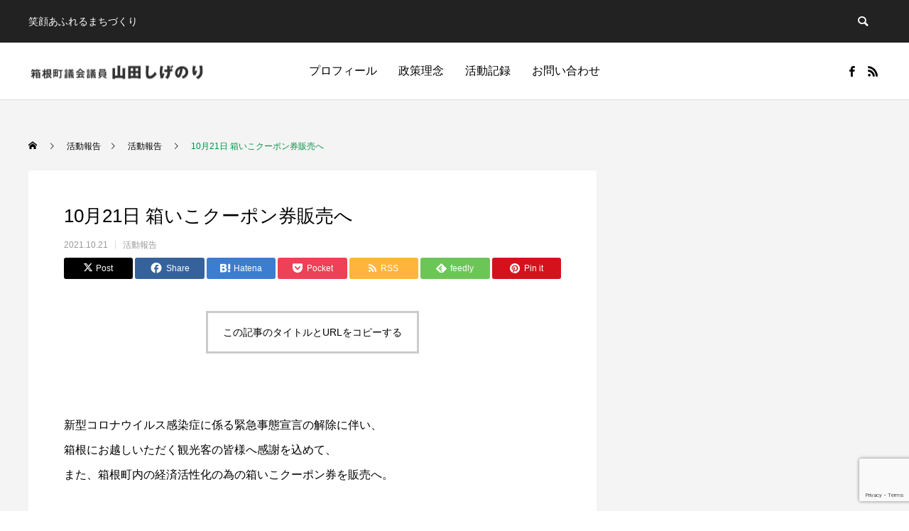

--- FILE ---
content_type: text/html; charset=UTF-8
request_url: https://yamada-shigenori.com/2021/10/21/10%E6%9C%8821%E6%97%A5-%E7%AE%B1%E3%81%84%E3%81%93%E3%82%AF%E3%83%BC%E3%83%9D%E3%83%B3%E5%88%B8%E8%B2%A9%E5%A3%B2%E3%81%B8/
body_size: 59531
content:
<!DOCTYPE html>
<html class="pc" dir="ltr" lang="ja" prefix="og: https://ogp.me/ns#">
<head>
<meta charset="UTF-8">
<!--[if IE]><meta http-equiv="X-UA-Compatible" content="IE=edge"><![endif]-->
<meta name="viewport" content="width=device-width">

<meta name="description" content="新型コロナウイルス感染症に係る緊急事態宣言の解除に伴い、箱根にお越しいただく観光客の皆様へ感謝を込めて、また、箱根町内の経済活性化の為の箱いこクーポン券を販売へ。">
<link rel="pingback" href="https://yamada-shigenori.com/wp/xmlrpc.php">
<link rel="shortcut icon" href="https://yamada-shigenori.com/wp/wp-content/uploads/2024/05/000008865.jpg">

		<!-- All in One SEO 4.6.2 - aioseo.com -->
		<title>10月21日 箱いこクーポン券販売へ - 箱根町町議会議員 山田しげのり</title>
		<meta name="description" content="新型コロナウイルス感染症に係る緊急事態宣言の解除に伴い、 箱根にお越しいただく観光客の皆様へ感謝を込めて、 ま" />
		<meta name="robots" content="max-image-preview:large" />
		<link rel="canonical" href="https://yamada-shigenori.com/2021/10/21/10%e6%9c%8821%e6%97%a5-%e7%ae%b1%e3%81%84%e3%81%93%e3%82%af%e3%83%bc%e3%83%9d%e3%83%b3%e5%88%b8%e8%b2%a9%e5%a3%b2%e3%81%b8/" />
		<meta name="generator" content="All in One SEO (AIOSEO) 4.6.2" />
		<meta property="og:locale" content="ja_JP" />
		<meta property="og:site_name" content="箱根町町議会議員　山田しげのり - 笑顔あふれるまちづくり　" />
		<meta property="og:type" content="article" />
		<meta property="og:title" content="10月21日 箱いこクーポン券販売へ - 箱根町町議会議員 山田しげのり" />
		<meta property="og:description" content="新型コロナウイルス感染症に係る緊急事態宣言の解除に伴い、 箱根にお越しいただく観光客の皆様へ感謝を込めて、 ま" />
		<meta property="og:url" content="https://yamada-shigenori.com/2021/10/21/10%e6%9c%8821%e6%97%a5-%e7%ae%b1%e3%81%84%e3%81%93%e3%82%af%e3%83%bc%e3%83%9d%e3%83%b3%e5%88%b8%e8%b2%a9%e5%a3%b2%e3%81%b8/" />
		<meta property="article:published_time" content="2021-10-21T08:46:36+00:00" />
		<meta property="article:modified_time" content="2021-10-22T08:47:11+00:00" />
		<meta name="twitter:card" content="summary_large_image" />
		<meta name="twitter:title" content="10月21日 箱いこクーポン券販売へ - 箱根町町議会議員 山田しげのり" />
		<meta name="twitter:description" content="新型コロナウイルス感染症に係る緊急事態宣言の解除に伴い、 箱根にお越しいただく観光客の皆様へ感謝を込めて、 ま" />
		<script type="application/ld+json" class="aioseo-schema">
			{"@context":"https:\/\/schema.org","@graph":[{"@type":"BlogPosting","@id":"https:\/\/yamada-shigenori.com\/2021\/10\/21\/10%e6%9c%8821%e6%97%a5-%e7%ae%b1%e3%81%84%e3%81%93%e3%82%af%e3%83%bc%e3%83%9d%e3%83%b3%e5%88%b8%e8%b2%a9%e5%a3%b2%e3%81%b8\/#blogposting","name":"10\u670821\u65e5 \u7bb1\u3044\u3053\u30af\u30fc\u30dd\u30f3\u5238\u8ca9\u58f2\u3078 - \u7bb1\u6839\u753a\u753a\u8b70\u4f1a\u8b70\u54e1 \u5c71\u7530\u3057\u3052\u306e\u308a","headline":"10\u670821\u65e5 \u7bb1\u3044\u3053\u30af\u30fc\u30dd\u30f3\u5238\u8ca9\u58f2\u3078","author":{"@id":"https:\/\/yamada-shigenori.com\/author\/admin\/#author"},"publisher":{"@id":"https:\/\/yamada-shigenori.com\/#organization"},"datePublished":"2021-10-21T17:46:36+09:00","dateModified":"2021-10-22T17:47:11+09:00","inLanguage":"ja","mainEntityOfPage":{"@id":"https:\/\/yamada-shigenori.com\/2021\/10\/21\/10%e6%9c%8821%e6%97%a5-%e7%ae%b1%e3%81%84%e3%81%93%e3%82%af%e3%83%bc%e3%83%9d%e3%83%b3%e5%88%b8%e8%b2%a9%e5%a3%b2%e3%81%b8\/#webpage"},"isPartOf":{"@id":"https:\/\/yamada-shigenori.com\/2021\/10\/21\/10%e6%9c%8821%e6%97%a5-%e7%ae%b1%e3%81%84%e3%81%93%e3%82%af%e3%83%bc%e3%83%9d%e3%83%b3%e5%88%b8%e8%b2%a9%e5%a3%b2%e3%81%b8\/#webpage"},"articleSection":"\u6d3b\u52d5\u5831\u544a"},{"@type":"BreadcrumbList","@id":"https:\/\/yamada-shigenori.com\/2021\/10\/21\/10%e6%9c%8821%e6%97%a5-%e7%ae%b1%e3%81%84%e3%81%93%e3%82%af%e3%83%bc%e3%83%9d%e3%83%b3%e5%88%b8%e8%b2%a9%e5%a3%b2%e3%81%b8\/#breadcrumblist","itemListElement":[{"@type":"ListItem","@id":"https:\/\/yamada-shigenori.com\/#listItem","position":1,"name":"\u5bb6","item":"https:\/\/yamada-shigenori.com\/","nextItem":"https:\/\/yamada-shigenori.com\/2021\/#listItem"},{"@type":"ListItem","@id":"https:\/\/yamada-shigenori.com\/2021\/#listItem","position":2,"name":"2021","item":"https:\/\/yamada-shigenori.com\/2021\/","nextItem":"https:\/\/yamada-shigenori.com\/2021\/10\/#listItem","previousItem":"https:\/\/yamada-shigenori.com\/#listItem"},{"@type":"ListItem","@id":"https:\/\/yamada-shigenori.com\/2021\/10\/#listItem","position":3,"name":"October","item":"https:\/\/yamada-shigenori.com\/2021\/10\/","nextItem":"https:\/\/yamada-shigenori.com\/2021\/10\/21\/#listItem","previousItem":"https:\/\/yamada-shigenori.com\/2021\/#listItem"},{"@type":"ListItem","@id":"https:\/\/yamada-shigenori.com\/2021\/10\/21\/#listItem","position":4,"name":"21","item":"https:\/\/yamada-shigenori.com\/2021\/10\/21\/","nextItem":"https:\/\/yamada-shigenori.com\/2021\/10\/21\/10%e6%9c%8821%e6%97%a5-%e7%ae%b1%e3%81%84%e3%81%93%e3%82%af%e3%83%bc%e3%83%9d%e3%83%b3%e5%88%b8%e8%b2%a9%e5%a3%b2%e3%81%b8\/#listItem","previousItem":"https:\/\/yamada-shigenori.com\/2021\/10\/#listItem"},{"@type":"ListItem","@id":"https:\/\/yamada-shigenori.com\/2021\/10\/21\/10%e6%9c%8821%e6%97%a5-%e7%ae%b1%e3%81%84%e3%81%93%e3%82%af%e3%83%bc%e3%83%9d%e3%83%b3%e5%88%b8%e8%b2%a9%e5%a3%b2%e3%81%b8\/#listItem","position":5,"name":"10\u670821\u65e5 \u7bb1\u3044\u3053\u30af\u30fc\u30dd\u30f3\u5238\u8ca9\u58f2\u3078","previousItem":"https:\/\/yamada-shigenori.com\/2021\/10\/21\/#listItem"}]},{"@type":"Organization","@id":"https:\/\/yamada-shigenori.com\/#organization","name":"\u7bb1\u6839\u753a\u753a\u8b70\u4f1a\u8b70\u54e1\u3000\u5c71\u7530\u3057\u3052\u306e\u308a","url":"https:\/\/yamada-shigenori.com\/"},{"@type":"Person","@id":"https:\/\/yamada-shigenori.com\/author\/admin\/#author","url":"https:\/\/yamada-shigenori.com\/author\/admin\/","name":"admin"},{"@type":"WebPage","@id":"https:\/\/yamada-shigenori.com\/2021\/10\/21\/10%e6%9c%8821%e6%97%a5-%e7%ae%b1%e3%81%84%e3%81%93%e3%82%af%e3%83%bc%e3%83%9d%e3%83%b3%e5%88%b8%e8%b2%a9%e5%a3%b2%e3%81%b8\/#webpage","url":"https:\/\/yamada-shigenori.com\/2021\/10\/21\/10%e6%9c%8821%e6%97%a5-%e7%ae%b1%e3%81%84%e3%81%93%e3%82%af%e3%83%bc%e3%83%9d%e3%83%b3%e5%88%b8%e8%b2%a9%e5%a3%b2%e3%81%b8\/","name":"10\u670821\u65e5 \u7bb1\u3044\u3053\u30af\u30fc\u30dd\u30f3\u5238\u8ca9\u58f2\u3078 - \u7bb1\u6839\u753a\u753a\u8b70\u4f1a\u8b70\u54e1 \u5c71\u7530\u3057\u3052\u306e\u308a","description":"\u65b0\u578b\u30b3\u30ed\u30ca\u30a6\u30a4\u30eb\u30b9\u611f\u67d3\u75c7\u306b\u4fc2\u308b\u7dca\u6025\u4e8b\u614b\u5ba3\u8a00\u306e\u89e3\u9664\u306b\u4f34\u3044\u3001 \u7bb1\u6839\u306b\u304a\u8d8a\u3057\u3044\u305f\u3060\u304f\u89b3\u5149\u5ba2\u306e\u7686\u69d8\u3078\u611f\u8b1d\u3092\u8fbc\u3081\u3066\u3001 \u307e","inLanguage":"ja","isPartOf":{"@id":"https:\/\/yamada-shigenori.com\/#website"},"breadcrumb":{"@id":"https:\/\/yamada-shigenori.com\/2021\/10\/21\/10%e6%9c%8821%e6%97%a5-%e7%ae%b1%e3%81%84%e3%81%93%e3%82%af%e3%83%bc%e3%83%9d%e3%83%b3%e5%88%b8%e8%b2%a9%e5%a3%b2%e3%81%b8\/#breadcrumblist"},"author":{"@id":"https:\/\/yamada-shigenori.com\/author\/admin\/#author"},"creator":{"@id":"https:\/\/yamada-shigenori.com\/author\/admin\/#author"},"datePublished":"2021-10-21T17:46:36+09:00","dateModified":"2021-10-22T17:47:11+09:00"},{"@type":"WebSite","@id":"https:\/\/yamada-shigenori.com\/#website","url":"https:\/\/yamada-shigenori.com\/","name":"\u7bb1\u6839\u753a\u753a\u8b70\u4f1a\u8b70\u54e1\u3000\u5c71\u7530\u3057\u3052\u306e\u308a","description":"\u7b11\u9854\u3042\u3075\u308c\u308b\u307e\u3061\u3065\u304f\u308a\u3000","inLanguage":"ja","publisher":{"@id":"https:\/\/yamada-shigenori.com\/#organization"}}]}
		</script>
		<!-- All in One SEO -->

<link rel="alternate" type="application/rss+xml" title="箱根町町議会議員　山田しげのり &raquo; フィード" href="https://yamada-shigenori.com/feed/" />
<link rel="alternate" type="application/rss+xml" title="箱根町町議会議員　山田しげのり &raquo; コメントフィード" href="https://yamada-shigenori.com/comments/feed/" />
<link rel='stylesheet' id='style-css' href='https://yamada-shigenori.com/wp/wp-content/themes/anthem_tcd083/style.css?ver=1.9.1' type='text/css' media='all' />
<link rel='stylesheet' id='wp-block-library-css' href='https://yamada-shigenori.com/wp/wp-includes/css/dist/block-library/style.min.css?ver=6.5.7' type='text/css' media='all' />
<style id='classic-theme-styles-inline-css' type='text/css'>
/*! This file is auto-generated */
.wp-block-button__link{color:#fff;background-color:#32373c;border-radius:9999px;box-shadow:none;text-decoration:none;padding:calc(.667em + 2px) calc(1.333em + 2px);font-size:1.125em}.wp-block-file__button{background:#32373c;color:#fff;text-decoration:none}
</style>
<style id='global-styles-inline-css' type='text/css'>
body{--wp--preset--color--black: #000000;--wp--preset--color--cyan-bluish-gray: #abb8c3;--wp--preset--color--white: #ffffff;--wp--preset--color--pale-pink: #f78da7;--wp--preset--color--vivid-red: #cf2e2e;--wp--preset--color--luminous-vivid-orange: #ff6900;--wp--preset--color--luminous-vivid-amber: #fcb900;--wp--preset--color--light-green-cyan: #7bdcb5;--wp--preset--color--vivid-green-cyan: #00d084;--wp--preset--color--pale-cyan-blue: #8ed1fc;--wp--preset--color--vivid-cyan-blue: #0693e3;--wp--preset--color--vivid-purple: #9b51e0;--wp--preset--gradient--vivid-cyan-blue-to-vivid-purple: linear-gradient(135deg,rgba(6,147,227,1) 0%,rgb(155,81,224) 100%);--wp--preset--gradient--light-green-cyan-to-vivid-green-cyan: linear-gradient(135deg,rgb(122,220,180) 0%,rgb(0,208,130) 100%);--wp--preset--gradient--luminous-vivid-amber-to-luminous-vivid-orange: linear-gradient(135deg,rgba(252,185,0,1) 0%,rgba(255,105,0,1) 100%);--wp--preset--gradient--luminous-vivid-orange-to-vivid-red: linear-gradient(135deg,rgba(255,105,0,1) 0%,rgb(207,46,46) 100%);--wp--preset--gradient--very-light-gray-to-cyan-bluish-gray: linear-gradient(135deg,rgb(238,238,238) 0%,rgb(169,184,195) 100%);--wp--preset--gradient--cool-to-warm-spectrum: linear-gradient(135deg,rgb(74,234,220) 0%,rgb(151,120,209) 20%,rgb(207,42,186) 40%,rgb(238,44,130) 60%,rgb(251,105,98) 80%,rgb(254,248,76) 100%);--wp--preset--gradient--blush-light-purple: linear-gradient(135deg,rgb(255,206,236) 0%,rgb(152,150,240) 100%);--wp--preset--gradient--blush-bordeaux: linear-gradient(135deg,rgb(254,205,165) 0%,rgb(254,45,45) 50%,rgb(107,0,62) 100%);--wp--preset--gradient--luminous-dusk: linear-gradient(135deg,rgb(255,203,112) 0%,rgb(199,81,192) 50%,rgb(65,88,208) 100%);--wp--preset--gradient--pale-ocean: linear-gradient(135deg,rgb(255,245,203) 0%,rgb(182,227,212) 50%,rgb(51,167,181) 100%);--wp--preset--gradient--electric-grass: linear-gradient(135deg,rgb(202,248,128) 0%,rgb(113,206,126) 100%);--wp--preset--gradient--midnight: linear-gradient(135deg,rgb(2,3,129) 0%,rgb(40,116,252) 100%);--wp--preset--font-size--small: 13px;--wp--preset--font-size--medium: 20px;--wp--preset--font-size--large: 36px;--wp--preset--font-size--x-large: 42px;--wp--preset--spacing--20: 0.44rem;--wp--preset--spacing--30: 0.67rem;--wp--preset--spacing--40: 1rem;--wp--preset--spacing--50: 1.5rem;--wp--preset--spacing--60: 2.25rem;--wp--preset--spacing--70: 3.38rem;--wp--preset--spacing--80: 5.06rem;--wp--preset--shadow--natural: 6px 6px 9px rgba(0, 0, 0, 0.2);--wp--preset--shadow--deep: 12px 12px 50px rgba(0, 0, 0, 0.4);--wp--preset--shadow--sharp: 6px 6px 0px rgba(0, 0, 0, 0.2);--wp--preset--shadow--outlined: 6px 6px 0px -3px rgba(255, 255, 255, 1), 6px 6px rgba(0, 0, 0, 1);--wp--preset--shadow--crisp: 6px 6px 0px rgba(0, 0, 0, 1);}:where(.is-layout-flex){gap: 0.5em;}:where(.is-layout-grid){gap: 0.5em;}body .is-layout-flex{display: flex;}body .is-layout-flex{flex-wrap: wrap;align-items: center;}body .is-layout-flex > *{margin: 0;}body .is-layout-grid{display: grid;}body .is-layout-grid > *{margin: 0;}:where(.wp-block-columns.is-layout-flex){gap: 2em;}:where(.wp-block-columns.is-layout-grid){gap: 2em;}:where(.wp-block-post-template.is-layout-flex){gap: 1.25em;}:where(.wp-block-post-template.is-layout-grid){gap: 1.25em;}.has-black-color{color: var(--wp--preset--color--black) !important;}.has-cyan-bluish-gray-color{color: var(--wp--preset--color--cyan-bluish-gray) !important;}.has-white-color{color: var(--wp--preset--color--white) !important;}.has-pale-pink-color{color: var(--wp--preset--color--pale-pink) !important;}.has-vivid-red-color{color: var(--wp--preset--color--vivid-red) !important;}.has-luminous-vivid-orange-color{color: var(--wp--preset--color--luminous-vivid-orange) !important;}.has-luminous-vivid-amber-color{color: var(--wp--preset--color--luminous-vivid-amber) !important;}.has-light-green-cyan-color{color: var(--wp--preset--color--light-green-cyan) !important;}.has-vivid-green-cyan-color{color: var(--wp--preset--color--vivid-green-cyan) !important;}.has-pale-cyan-blue-color{color: var(--wp--preset--color--pale-cyan-blue) !important;}.has-vivid-cyan-blue-color{color: var(--wp--preset--color--vivid-cyan-blue) !important;}.has-vivid-purple-color{color: var(--wp--preset--color--vivid-purple) !important;}.has-black-background-color{background-color: var(--wp--preset--color--black) !important;}.has-cyan-bluish-gray-background-color{background-color: var(--wp--preset--color--cyan-bluish-gray) !important;}.has-white-background-color{background-color: var(--wp--preset--color--white) !important;}.has-pale-pink-background-color{background-color: var(--wp--preset--color--pale-pink) !important;}.has-vivid-red-background-color{background-color: var(--wp--preset--color--vivid-red) !important;}.has-luminous-vivid-orange-background-color{background-color: var(--wp--preset--color--luminous-vivid-orange) !important;}.has-luminous-vivid-amber-background-color{background-color: var(--wp--preset--color--luminous-vivid-amber) !important;}.has-light-green-cyan-background-color{background-color: var(--wp--preset--color--light-green-cyan) !important;}.has-vivid-green-cyan-background-color{background-color: var(--wp--preset--color--vivid-green-cyan) !important;}.has-pale-cyan-blue-background-color{background-color: var(--wp--preset--color--pale-cyan-blue) !important;}.has-vivid-cyan-blue-background-color{background-color: var(--wp--preset--color--vivid-cyan-blue) !important;}.has-vivid-purple-background-color{background-color: var(--wp--preset--color--vivid-purple) !important;}.has-black-border-color{border-color: var(--wp--preset--color--black) !important;}.has-cyan-bluish-gray-border-color{border-color: var(--wp--preset--color--cyan-bluish-gray) !important;}.has-white-border-color{border-color: var(--wp--preset--color--white) !important;}.has-pale-pink-border-color{border-color: var(--wp--preset--color--pale-pink) !important;}.has-vivid-red-border-color{border-color: var(--wp--preset--color--vivid-red) !important;}.has-luminous-vivid-orange-border-color{border-color: var(--wp--preset--color--luminous-vivid-orange) !important;}.has-luminous-vivid-amber-border-color{border-color: var(--wp--preset--color--luminous-vivid-amber) !important;}.has-light-green-cyan-border-color{border-color: var(--wp--preset--color--light-green-cyan) !important;}.has-vivid-green-cyan-border-color{border-color: var(--wp--preset--color--vivid-green-cyan) !important;}.has-pale-cyan-blue-border-color{border-color: var(--wp--preset--color--pale-cyan-blue) !important;}.has-vivid-cyan-blue-border-color{border-color: var(--wp--preset--color--vivid-cyan-blue) !important;}.has-vivid-purple-border-color{border-color: var(--wp--preset--color--vivid-purple) !important;}.has-vivid-cyan-blue-to-vivid-purple-gradient-background{background: var(--wp--preset--gradient--vivid-cyan-blue-to-vivid-purple) !important;}.has-light-green-cyan-to-vivid-green-cyan-gradient-background{background: var(--wp--preset--gradient--light-green-cyan-to-vivid-green-cyan) !important;}.has-luminous-vivid-amber-to-luminous-vivid-orange-gradient-background{background: var(--wp--preset--gradient--luminous-vivid-amber-to-luminous-vivid-orange) !important;}.has-luminous-vivid-orange-to-vivid-red-gradient-background{background: var(--wp--preset--gradient--luminous-vivid-orange-to-vivid-red) !important;}.has-very-light-gray-to-cyan-bluish-gray-gradient-background{background: var(--wp--preset--gradient--very-light-gray-to-cyan-bluish-gray) !important;}.has-cool-to-warm-spectrum-gradient-background{background: var(--wp--preset--gradient--cool-to-warm-spectrum) !important;}.has-blush-light-purple-gradient-background{background: var(--wp--preset--gradient--blush-light-purple) !important;}.has-blush-bordeaux-gradient-background{background: var(--wp--preset--gradient--blush-bordeaux) !important;}.has-luminous-dusk-gradient-background{background: var(--wp--preset--gradient--luminous-dusk) !important;}.has-pale-ocean-gradient-background{background: var(--wp--preset--gradient--pale-ocean) !important;}.has-electric-grass-gradient-background{background: var(--wp--preset--gradient--electric-grass) !important;}.has-midnight-gradient-background{background: var(--wp--preset--gradient--midnight) !important;}.has-small-font-size{font-size: var(--wp--preset--font-size--small) !important;}.has-medium-font-size{font-size: var(--wp--preset--font-size--medium) !important;}.has-large-font-size{font-size: var(--wp--preset--font-size--large) !important;}.has-x-large-font-size{font-size: var(--wp--preset--font-size--x-large) !important;}
.wp-block-navigation a:where(:not(.wp-element-button)){color: inherit;}
:where(.wp-block-post-template.is-layout-flex){gap: 1.25em;}:where(.wp-block-post-template.is-layout-grid){gap: 1.25em;}
:where(.wp-block-columns.is-layout-flex){gap: 2em;}:where(.wp-block-columns.is-layout-grid){gap: 2em;}
.wp-block-pullquote{font-size: 1.5em;line-height: 1.6;}
</style>
<link rel='stylesheet' id='contact-form-7-css' href='https://yamada-shigenori.com/wp/wp-content/plugins/contact-form-7/includes/css/styles.css?ver=5.9.4' type='text/css' media='all' />
<script type="text/javascript" src="https://yamada-shigenori.com/wp/wp-includes/js/jquery/jquery.min.js?ver=3.7.1" id="jquery-core-js"></script>
<script type="text/javascript" src="https://yamada-shigenori.com/wp/wp-includes/js/jquery/jquery-migrate.min.js?ver=3.4.1" id="jquery-migrate-js"></script>
<link rel="https://api.w.org/" href="https://yamada-shigenori.com/wp-json/" /><link rel="alternate" type="application/json" href="https://yamada-shigenori.com/wp-json/wp/v2/posts/2382" /><link rel='shortlink' href='https://yamada-shigenori.com/?p=2382' />
<link rel="alternate" type="application/json+oembed" href="https://yamada-shigenori.com/wp-json/oembed/1.0/embed?url=https%3A%2F%2Fyamada-shigenori.com%2F2021%2F10%2F21%2F10%25e6%259c%258821%25e6%2597%25a5-%25e7%25ae%25b1%25e3%2581%2584%25e3%2581%2593%25e3%2582%25af%25e3%2583%25bc%25e3%2583%259d%25e3%2583%25b3%25e5%2588%25b8%25e8%25b2%25a9%25e5%25a3%25b2%25e3%2581%25b8%2F" />
<link rel="alternate" type="text/xml+oembed" href="https://yamada-shigenori.com/wp-json/oembed/1.0/embed?url=https%3A%2F%2Fyamada-shigenori.com%2F2021%2F10%2F21%2F10%25e6%259c%258821%25e6%2597%25a5-%25e7%25ae%25b1%25e3%2581%2584%25e3%2581%2593%25e3%2582%25af%25e3%2583%25bc%25e3%2583%259d%25e3%2583%25b3%25e5%2588%25b8%25e8%25b2%25a9%25e5%25a3%25b2%25e3%2581%25b8%2F&#038;format=xml" />

<link rel="stylesheet" href="https://yamada-shigenori.com/wp/wp-content/themes/anthem_tcd083/css/design-plus.css?ver=1.9.1">
<link rel="stylesheet" href="https://yamada-shigenori.com/wp/wp-content/themes/anthem_tcd083/css/sns-botton.css?ver=1.9.1">
<link rel="stylesheet" media="screen and (max-width:1251px)" href="https://yamada-shigenori.com/wp/wp-content/themes/anthem_tcd083/css/responsive.css?ver=1.9.1">
<link rel="stylesheet" media="screen and (max-width:1251px)" href="https://yamada-shigenori.com/wp/wp-content/themes/anthem_tcd083/css/footer-bar.css?ver=1.9.1">

<script src="https://yamada-shigenori.com/wp/wp-content/themes/anthem_tcd083/js/jquery.easing.1.4.js?ver=1.9.1"></script>
<script src="https://yamada-shigenori.com/wp/wp-content/themes/anthem_tcd083/js/jscript.js?ver=1.9.1"></script>
<script src="https://yamada-shigenori.com/wp/wp-content/themes/anthem_tcd083/js/comment.js?ver=1.9.1"></script>

<link rel="stylesheet" href="https://yamada-shigenori.com/wp/wp-content/themes/anthem_tcd083/js/simplebar.css?ver=1.9.1">
<script src="https://yamada-shigenori.com/wp/wp-content/themes/anthem_tcd083/js/simplebar.min.js?ver=1.9.1"></script>



<script src="https://yamada-shigenori.com/wp/wp-content/themes/anthem_tcd083/js/jquery.cookie.min.js?ver=1.9.1"></script>
<script type="text/javascript">
jQuery(document).ready(function($){
  if ($.cookie('close_header_message') == 'on') {
    $('#header_message').hide();
  }
  $('#close_header_message').click(function() {
    $('#header_message').hide();
    $.cookie('close_header_message', 'on', {
      path:'/'
    });
  });
});
</script>


<style type="text/css">

body, input, textarea { font-family: Arial, "Hiragino Sans", "ヒラギノ角ゴ ProN", "Hiragino Kaku Gothic ProN", "游ゴシック", YuGothic, "メイリオ", Meiryo, sans-serif; }

.rich_font, .p-vertical { font-family: Arial, "Hiragino Sans", "ヒラギノ角ゴ ProN", "Hiragino Kaku Gothic ProN", "游ゴシック", YuGothic, "メイリオ", Meiryo, sans-serif; font-weight:500; }

.rich_font_type1 { font-family: Arial, "Hiragino Kaku Gothic ProN", "ヒラギノ角ゴ ProN W3", "メイリオ", Meiryo, sans-serif; }
.rich_font_type2 { font-family: Arial, "Hiragino Sans", "ヒラギノ角ゴ ProN", "Hiragino Kaku Gothic ProN", "游ゴシック", YuGothic, "メイリオ", Meiryo, sans-serif; font-weight:500; }
.rich_font_type3 { font-family: "Times New Roman" , "游明朝" , "Yu Mincho" , "游明朝体" , "YuMincho" , "ヒラギノ明朝 Pro W3" , "Hiragino Mincho Pro" , "HiraMinProN-W3" , "HGS明朝E" , "ＭＳ Ｐ明朝" , "MS PMincho" , serif; font-weight:500; }

.post_content, #next_prev_post { font-family: "Times New Roman" , "游明朝" , "Yu Mincho" , "游明朝体" , "YuMincho" , "ヒラギノ明朝 Pro W3" , "Hiragino Mincho Pro" , "HiraMinProN-W3" , "HGS明朝E" , "ＭＳ Ｐ明朝" , "MS PMincho" , serif; }
.widget_headline { font-family: Arial, "Hiragino Sans", "ヒラギノ角ゴ ProN", "Hiragino Kaku Gothic ProN", "游ゴシック", YuGothic, "メイリオ", Meiryo, sans-serif; }

#header_top { color:#ffffff; background:#222222; }
#header_top a, header_search .button label:before { color:#ffffff; }
#header_bottom { color:#000000; background:#ffffff; }
#header_bottom a { color:#000000; }
#header_top a:hover, #header_bottom a:hover, header_search .button label:hover:before { color:#009245; }
#header_search .button label { background:#222222; }
.header_fix #header_bottom, .header_fix_mobile #header_bottom { background:rgba(255,255,255,1); }
.header_fix #header.active #header_bottom, .header_fix_mobile #header.active #header_bottom{ background:rgba(255,255,255,1); }
#global_menu > ul > li > a, body.home #global_menu > ul > li.current-menu-item > a { color:#000000; }
#global_menu > ul > li.active > a, #global_menu > ul > li.active_button > a { color:#009245 !important; }
#global_menu ul ul a { color:#ffffff; background:#009245; }
#global_menu ul ul a:hover { color:#ffffff; background:#007c3e; }
#menu_button span { background:#000; }
#menu_button:hover span { background:#009245 !important; }
#drawer_menu { background:#222222; }
#mobile_menu a, .mobile #lang_button a { color:#ffffff; background:#222222; border-color:#444444; }
#mobile_menu li li a { color:#ffffff; background:#333333; }
#mobile_menu a:hover, #drawer_menu .close_button:hover, #mobile_menu .child_menu_button:hover { color:#ffffff; background:#00a7ce; }
#mobile_menu li li a:hover { color:#ffffff; }
#lang_button_mobile { background:#222222; }
#lang_button_mobile li { border-color:#444444; }
#lang_button_mobile li a { color:#ffffff; background:#222222; border-color:#444444; }
#lang_button_mobile li a:hover { color:#ffffff; background:#00a7ce; }
#lang_mobile_button:hover:before, #lang_mobile_button.active:before { color:#009245; }
#header_search .input_area input, #footer_search { background:#555555; }
.megamenu_product_category_list { background:#222222; }
.megamenu_product_category_list .title { font-size:16px; }
.megamenu_blog_list { background:#222222; }
.megamenu_blog_list .title { font-size:14px; }
#header_message { background:#009245; color:#000000; font-size:16px; }
#close_header_message:before { color:#000000; }
#header_message a { color:#000000; }
#header_message a:hover { color:#009245; }
@media screen and (max-width:750px) {
  #header_message { font-size:14px; }
}
#footer_post_list_wrap { background:#000000; }
#footer_post_list .title_area { background:#222222; }
#footer_post_list .title { color:#ffffff; }
#footer_carousel .headline { color:#ffffff; }
#footer_carousel_inner .title { font-size:18px; }
@media screen and (max-width:750px) {
  #footer_carousel_inner .title { font-size:15px; }
}
#return_top a:before { color:#ffffff; }
#return_top a { background:#009245; }
#return_top a:hover { background:#007c3e; }
.author_profile a.avatar img, .animate_image img, .animate_background .image, #recipe_archive .blur_image {
  width:100%; height:auto;
  -webkit-transition: transform  0.75s ease;
  transition: transform  0.75s ease;
}
.author_profile a.avatar:hover img, .animate_image:hover img, .animate_background:hover .image, #recipe_archive a:hover .blur_image {
  -webkit-transform: scale(1.2);
  transform: scale(1.2);
}



a { color:#000; }

a:hover, #header_logo a:hover, #global_menu > ul > li.current-menu-item > a, .megamenu_blog_list a:hover .title, #footer a:hover, #footer_social_link li a:hover:before, #bread_crumb a:hover, #bread_crumb li.home a:hover:after, #bread_crumb, #bread_crumb li.last, #next_prev_post a:hover,
.index_post_slider .category a:hover, .index_post_slider .carousel_arrow:hover:before, .single_copy_title_url_btn:hover, #footer_post_list a:hover .title, #footer_carousel_inner a:hover .desc, .support_list .date, .support_list .question:hover, .support_list .question.active,
.widget_tab_post_list_button a.active, .p-dropdown__list li a:hover, .p-dropdown__title:hover, .p-dropdown__title:hover:after, .p-dropdown__title:hover:after, .p-dropdown__list li a:hover, .p-dropdown__list .child_menu_button:hover, .tcdw_search_box_widget .search_area .search_button:hover:before,
#blog_list .title a:hover, #post_title_area .category a:hover, #related_post .category a:hover, #blog_list li a:hover, #index_news a .date, #index_news_slider a:hover .title, .tcd_category_list a:hover, .tcd_category_list .child_menu_button:hover, .styled_post_list1 a:hover .title,
#post_title_area .post_meta a:hover, #single_author_title_area .author_link li a:hover:before, .author_profile a:hover, .author_profile .author_link li a:hover:before, #post_meta_bottom a:hover, .cardlink_title a:hover, .comment a:hover, .comment_form_wrapper a:hover, #searchform .submit_button:hover:before
  { color: #009245; }

.megamenu_product_category_list a:hover .title_area, #comment_tab li.active a, #submit_comment:hover, #cancel_comment_reply a:hover, #wp-calendar #prev a:hover, #wp-calendar #next a:hover, #wp-calendar td a:hover,
#post_pagination p, #post_pagination a:hover, #p_readmore .button:hover, .page_navi a:hover, .page_navi span.current, #post_pagination a:hover,.c-pw__btn:hover, #post_pagination a:hover, #comment_tab li a:hover,
#footer_post_list .category a, .post_slider_widget .slick-dots button:hover::before, .post_slider_widget .slick-dots .slick-active button::before, #header_slider .slick-dots button:hover::before, #header_slider .slick-dots .slick-active button::before,
.cb_product_review .vote_buttons a:hover, .cb_product_review .vote_buttons a.active
  { background-color: #009245; }

.megamenu_product_category_list a:hover .title_area, .megamenu_product_category_list .item:first-of-type a:hover .title_area, .index_post_slider .carousel_arrow:hover, .widget_headline, #comment_textarea textarea:focus, .c-pw__box-input:focus, .page_navi a:hover, .page_navi span.current, #post_pagination p, #post_pagination a:hover,
#header_slider .slick-dots button:hover::before, #header_slider .slick-dots .slick-active button::before, .cb_product_review .vote_buttons a:hover, .cb_product_review .vote_buttons a.active
  { border-color: #009245; }

#footer_post_list .category a:hover { background:rgba(0,146,69,0.7); }

.widget_headline { background:#000000; }
.post_content a, .custom-html-widget a { color:#000000; }
.post_content a:hover, .custom-html-widget a:hover { color:#009245; }
.styled_h2 {
  font-size:26px !important; text-align:left; color:#ffffff; background:#000000;  border-top:0px solid #dddddd;
  border-bottom:0px solid #dddddd;
  border-left:0px solid #dddddd;
  border-right:0px solid #dddddd;
  padding:15px 15px 15px 15px !important;
  margin:0px 0px 30px !important;
}
.styled_h3 {
  font-size:22px !important; text-align:left; color:#000000;   border-top:0px solid #dddddd;
  border-bottom:0px solid #dddddd;
  border-left:2px solid #000000;
  border-right:0px solid #dddddd;
  padding:6px 0px 6px 16px !important;
  margin:0px 0px 30px !important;
}
.styled_h4 {
  font-size:18px !important; text-align:left; color:#000000;   border-top:0px solid #dddddd;
  border-bottom:1px solid #dddddd;
  border-left:0px solid #dddddd;
  border-right:0px solid #dddddd;
  padding:3px 0px 3px 20px !important;
  margin:0px 0px 30px !important;
}
.styled_h5 {
  font-size:14px !important; text-align:left; color:#000000;   border-top:0px solid #dddddd;
  border-bottom:1px solid #dddddd;
  border-left:0px solid #dddddd;
  border-right:0px solid #dddddd;
  padding:3px 0px 3px 24px !important;
  margin:0px 0px 30px !important;
}
.q_custom_button1 {
  color:#ffffff !important;
  border-color:rgba(83,83,83,1);
}
.q_custom_button1.animation_type1 { background:#535353; }
.q_custom_button1:hover, .q_custom_button1:focus {
  color:#ffffff !important;
  border-color:rgba(125,125,125,1);
}
.q_custom_button1.animation_type1:hover { background:#7d7d7d; }
.q_custom_button1:before { background:#7d7d7d; }
.q_custom_button2 {
  color:#ffffff !important;
  border-color:rgba(83,83,83,1);
}
.q_custom_button2.animation_type1 { background:#535353; }
.q_custom_button2:hover, .q_custom_button2:focus {
  color:#ffffff !important;
  border-color:rgba(125,125,125,1);
}
.q_custom_button2.animation_type1:hover { background:#7d7d7d; }
.q_custom_button2:before { background:#7d7d7d; }
.q_custom_button3 {
  color:#ffffff !important;
  border-color:rgba(83,83,83,1);
}
.q_custom_button3.animation_type1 { background:#535353; }
.q_custom_button3:hover, .q_custom_button3:focus {
  color:#ffffff !important;
  border-color:rgba(125,125,125,1);
}
.q_custom_button3.animation_type1:hover { background:#7d7d7d; }
.q_custom_button3:before { background:#7d7d7d; }
.speech_balloon_left1 .speach_balloon_text { background-color: #ffdfdf; border-color: #ffdfdf; color: #000000 }
.speech_balloon_left1 .speach_balloon_text::before { border-right-color: #ffdfdf }
.speech_balloon_left1 .speach_balloon_text::after { border-right-color: #ffdfdf }
.speech_balloon_left2 .speach_balloon_text { background-color: #ffffff; border-color: #ff5353; color: #000000 }
.speech_balloon_left2 .speach_balloon_text::before { border-right-color: #ff5353 }
.speech_balloon_left2 .speach_balloon_text::after { border-right-color: #ffffff }
.speech_balloon_right1 .speach_balloon_text { background-color: #ccf4ff; border-color: #ccf4ff; color: #000000 }
.speech_balloon_right1 .speach_balloon_text::before { border-left-color: #ccf4ff }
.speech_balloon_right1 .speach_balloon_text::after { border-left-color: #ccf4ff }
.speech_balloon_right2 .speach_balloon_text { background-color: #ffffff; border-color: #0789b5; color: #000000 }
.speech_balloon_right2 .speach_balloon_text::before { border-left-color: #0789b5 }
.speech_balloon_right2 .speach_balloon_text::after { border-left-color: #ffffff }
.qt_google_map .pb_googlemap_custom-overlay-inner { background:#000000; color:#ffffff; }
.qt_google_map .pb_googlemap_custom-overlay-inner::after { border-color:#000000 transparent transparent transparent; }
</style>

<style id="current-page-style" type="text/css">
#post_title_area .title { font-size:26px; }
#article .post_content { font-size:16px; }
#related_post .headline { font-size:16px; background:#000000; }
#comments .headline { font-size:16px; background:#000000; }
@media screen and (max-width:750px) {
  #post_title_area .title { font-size:18px; }
  #article .post_content { font-size:14px; }
  #related_post .headline { font-size:14px; }
  #comments .headline { font-size:14px; }
}
#site_loader_overlay.active #site_loader_animation {
  opacity:0;
  -webkit-transition: all 1.0s cubic-bezier(0.22, 1, 0.36, 1) 0s; transition: all 1.0s cubic-bezier(0.22, 1, 0.36, 1) 0s;
}
</style>

<script type="text/javascript">
jQuery(document).ready(function($){

  $('.megamenu_blog_slider').slick({
    infinite: true,
    dots: false,
    arrows: false,
    slidesToShow: 4,
    slidesToScroll: 1,
    swipeToSlide: true,
    touchThreshold: 20,
    adaptiveHeight: false,
    pauseOnHover: true,
    autoplay: false,
    fade: false,
    easing: 'easeOutExpo',
    speed: 700,
    autoplaySpeed: 5000
  });
  $('.megamenu_blog_list .prev_item').on('click', function() {
    $(this).closest('.megamenu_blog_list').find('.megamenu_blog_slider').slick('slickPrev');
  });
  $('.megamenu_blog_list .next_item').on('click', function() {
    $(this).closest('.megamenu_blog_list').find('.megamenu_blog_slider').slick('slickNext');
  });

});
</script>
<script type="text/javascript">
jQuery(document).ready(function($){

  $('#footer_carousel_inner').slick({
    infinite: true,
    dots: false,
    arrows: false,
    slidesToShow: 4,
    slidesToScroll: 1,
    swipeToSlide: true,
    touchThreshold: 20,
    adaptiveHeight: false,
    pauseOnHover: true,
    autoplay: true,
    fade: false,
    easing: 'easeOutExpo',
    speed: 700,
    autoplaySpeed: 5000,
    responsive: [
      {
        breakpoint: 1200,
        settings: { slidesToShow: 3 }
      },
      {
        breakpoint: 950,
        settings: { slidesToShow: 2 }
      },
      {
        breakpoint: 650,
        settings: { slidesToShow: 1 }
      }
    ]
  });
  $('#footer_carousel .prev_item').on('click', function() {
    $('#footer_carousel_inner').slick('slickPrev');
  });
  $('#footer_carousel .next_item').on('click', function() {
    $('#footer_carousel_inner').slick('slickNext');
  });

});
</script>

</head>
<body id="body" class="post-template-default single single-post postid-2382 single-format-standard wp-embed-responsive layout_type1">


<div id="container">

 
 
 <header id="header">

  <div id="header_top">
   <div id="header_top_inner">
        <h2 id="site_description"><span>笑顔あふれるまちづくり　</span></h2>
            <div id="header_search">
     <form role="search" method="get" id="header_searchform" action="https://yamada-shigenori.com">
      <div class="input_area"><input type="text" value="" id="header_search_input" name="s" autocomplete="off"></div>
      <div class="button"><label for="header_search_button"></label><input type="submit" id="header_search_button" value=""></div>
     </form>
    </div>
           </div><!-- END #header_top_inner -->
  </div><!-- END #header_top -->

  <div id="header_bottom">
   <div id="header_bottom_inner">
    <div id="header_logo">
     <h2 class="logo">
 <a href="https://yamada-shigenori.com/" title="箱根町町議会議員　山田しげのり">
    <img class="pc_logo_image" src="https://yamada-shigenori.com/wp/wp-content/uploads/2021/05/logo05.png?1769920104" alt="箱根町町議会議員　山田しげのり" title="箱根町町議会議員　山田しげのり" width="250" height="75" />
      <span class="mobile_logo_text" style="font-size:18px;">箱根町町議会議員　山田しげのり</span>
   </a>
</h2>

    </div>
            <a id="menu_button" href="#"><span></span><span></span><span></span></a>
    <nav id="global_menu">
     <ul id="menu-top%e3%82%b0%e3%83%ad%e3%83%bc%e3%83%90%e3%83%ab%e3%83%a1%e3%83%8b%e3%83%a5%e3%83%bc" class="menu"><li id="menu-item-2321" class="menu-item menu-item-type-post_type menu-item-object-page menu-item-2321 "><a href="https://yamada-shigenori.com/profile/">プロフィール</a></li>
<li id="menu-item-2320" class="menu-item menu-item-type-post_type menu-item-object-page menu-item-2320 "><a href="https://yamada-shigenori.com/policy/">政策理念</a></li>
<li id="menu-item-2511" class="menu-item menu-item-type-post_type menu-item-object-page menu-item-2511 "><a href="https://yamada-shigenori.com/log/">活動記録</a></li>
<li id="menu-item-2319" class="menu-item menu-item-type-post_type menu-item-object-page menu-item-2319 "><a href="https://yamada-shigenori.com/contact/">お問い合わせ</a></li>
</ul>    </nav>
            <ul id="header_sns" class="header_sns clearfix">
               <li class="facebook"><a href="https://www.facebook.com/Yamadashigenorikoenkai/" rel="nofollow" target="_blank" title="Facebook"><span>Facebook</span></a></li>                         <li class="rss"><a href="https://yamada-shigenori.com/feed/" rel="nofollow noopener" target="_blank" title="RSS"><span>RSS</span></a></li>    </ul>
       </div><!-- END #header_bottom_inner -->
  </div><!-- END #header_bottom -->

  
 </header>

 
 <div id="blog_single" style="background:#f4f4f4;">

<div id="bread_crumb">
 <ul class="clearfix" itemscope itemtype="http://schema.org/BreadcrumbList">
 <li itemprop="itemListElement" itemscope itemtype="http://schema.org/ListItem" class="home"><a itemprop="item" href="https://yamada-shigenori.com/"><span itemprop="name">ホーム</span></a><meta itemprop="position" content="1"></li>
 <li itemprop="itemListElement" itemscope itemtype="http://schema.org/ListItem"><a itemprop="item" href="https://yamada-shigenori.com/arcive/"><span itemprop="name">活動報告</span></a><meta itemprop="position" content="2"></li>
  <li class="category" itemprop="itemListElement" itemscope itemtype="http://schema.org/ListItem">
    <a itemprop="item" href="https://yamada-shigenori.com/category/%e6%b4%bb%e5%8b%95%e5%a0%b1%e5%91%8a/"><span itemprop="name">活動報告</span></a>
    <meta itemprop="position" content="3">
 </li>
  <li class="last" itemprop="itemListElement" itemscope itemtype="http://schema.org/ListItem"><span itemprop="name">10月21日 箱いこクーポン券販売へ</span><meta itemprop="position" content="4"></li>
 </ul>
</div>

<div id="main_contents" class="clearfix">

 <div id="main_col">

  
  <article id="article">

   
      <div id="post_title_area">
    <h1 class="title rich_font_type2 entry-title">10月21日 箱いこクーポン券販売へ</h1>
    <ul class="meta clearfix">
     <li class="date"><time class="entry-date updated" datetime="2021-10-22T17:47:11+09:00">2021.10.21</time></li>          <li class="category"><a href="https://yamada-shigenori.com/category/%e6%b4%bb%e5%8b%95%e5%a0%b1%e5%91%8a/" rel="category tag">活動報告</a></li>
    </ul>
   </div>

   
      <div class="single_share clearfix" id="single_share_top">
    <div class="share-type1 share-top">
 
	<div class="sns mt10">
		<ul class="type1 clearfix">
			<li class="twitter">
				<a href="//twitter.com/share?text=10%E6%9C%8821%E6%97%A5+%E7%AE%B1%E3%81%84%E3%81%93%E3%82%AF%E3%83%BC%E3%83%9D%E3%83%B3%E5%88%B8%E8%B2%A9%E5%A3%B2%E3%81%B8&url=https%3A%2F%2Fyamada-shigenori.com%2F2021%2F10%2F21%2F10%25e6%259c%258821%25e6%2597%25a5-%25e7%25ae%25b1%25e3%2581%2584%25e3%2581%2593%25e3%2582%25af%25e3%2583%25bc%25e3%2583%259d%25e3%2583%25b3%25e5%2588%25b8%25e8%25b2%25a9%25e5%25a3%25b2%25e3%2581%25b8%2F&via=&tw_p=tweetbutton&related=" onclick="javascript:window.open(this.href, '', 'menubar=no,toolbar=no,resizable=yes,scrollbars=yes,height=400,width=600');return false;"><i class="icon-twitter"></i><span class="ttl">Post</span><span class="share-count"></span></a>
			</li>
			<li class="facebook">
				<a href="//www.facebook.com/sharer/sharer.php?u=https://yamada-shigenori.com/2021/10/21/10%e6%9c%8821%e6%97%a5-%e7%ae%b1%e3%81%84%e3%81%93%e3%82%af%e3%83%bc%e3%83%9d%e3%83%b3%e5%88%b8%e8%b2%a9%e5%a3%b2%e3%81%b8/&amp;t=10%E6%9C%8821%E6%97%A5+%E7%AE%B1%E3%81%84%E3%81%93%E3%82%AF%E3%83%BC%E3%83%9D%E3%83%B3%E5%88%B8%E8%B2%A9%E5%A3%B2%E3%81%B8" class="facebook-btn-icon-link" target="blank" rel="nofollow"><i class="icon-facebook"></i><span class="ttl">Share</span><span class="share-count"></span></a>
			</li>
			<li class="hatebu">
				<a href="//b.hatena.ne.jp/add?mode=confirm&url=https%3A%2F%2Fyamada-shigenori.com%2F2021%2F10%2F21%2F10%25e6%259c%258821%25e6%2597%25a5-%25e7%25ae%25b1%25e3%2581%2584%25e3%2581%2593%25e3%2582%25af%25e3%2583%25bc%25e3%2583%259d%25e3%2583%25b3%25e5%2588%25b8%25e8%25b2%25a9%25e5%25a3%25b2%25e3%2581%25b8%2F" onclick="javascript:window.open(this.href, '', 'menubar=no,toolbar=no,resizable=yes,scrollbars=yes,height=400,width=510');return false;" ><i class="icon-hatebu"></i><span class="ttl">Hatena</span><span class="share-count"></span></a>
			</li>
			<li class="pocket">
				<a href="//getpocket.com/edit?url=https%3A%2F%2Fyamada-shigenori.com%2F2021%2F10%2F21%2F10%25e6%259c%258821%25e6%2597%25a5-%25e7%25ae%25b1%25e3%2581%2584%25e3%2581%2593%25e3%2582%25af%25e3%2583%25bc%25e3%2583%259d%25e3%2583%25b3%25e5%2588%25b8%25e8%25b2%25a9%25e5%25a3%25b2%25e3%2581%25b8%2F&title=10%E6%9C%8821%E6%97%A5+%E7%AE%B1%E3%81%84%E3%81%93%E3%82%AF%E3%83%BC%E3%83%9D%E3%83%B3%E5%88%B8%E8%B2%A9%E5%A3%B2%E3%81%B8" target="blank"><i class="icon-pocket"></i><span class="ttl">Pocket</span><span class="share-count"></span></a>
			</li>
			<li class="rss">
				<a href="https://yamada-shigenori.com/feed/" target="blank"><i class="icon-rss"></i><span class="ttl">RSS</span></a>
			</li>
			<li class="feedly">
				<a href="//feedly.com/index.html#subscription/feed/https://yamada-shigenori.com/feed/" target="blank"><i class="icon-feedly"></i><span class="ttl">feedly</span><span class="share-count"></span></a>
			</li>
			<li class="pinterest">
				<a rel="nofollow" target="_blank" href="https://www.pinterest.com/pin/create/button/?url=https%3A%2F%2Fyamada-shigenori.com%2F2021%2F10%2F21%2F10%25e6%259c%258821%25e6%2597%25a5-%25e7%25ae%25b1%25e3%2581%2584%25e3%2581%2593%25e3%2582%25af%25e3%2583%25bc%25e3%2583%259d%25e3%2583%25b3%25e5%2588%25b8%25e8%25b2%25a9%25e5%25a3%25b2%25e3%2581%25b8%2F&media=https://yamada-shigenori.com/wp/wp-content/themes/anthem_tcd083/img/common/no_image2.gif&description=10%E6%9C%8821%E6%97%A5+%E7%AE%B1%E3%81%84%E3%81%93%E3%82%AF%E3%83%BC%E3%83%9D%E3%83%B3%E5%88%B8%E8%B2%A9%E5%A3%B2%E3%81%B8" data-pin-do="buttonPin" data-pin-custom="true"><i class="icon-pinterest"></i><span class="ttl">Pin&nbsp;it</span></a>
			</li>
		</ul>
	</div>
</div>
   </div>
   
      <div class="single_copy_title_url" id="single_copy_title_url_top">
    <button class="single_copy_title_url_btn" data-clipboard-text="10月21日 箱いこクーポン券販売へ https://yamada-shigenori.com/2021/10/21/10%e6%9c%8821%e6%97%a5-%e7%ae%b1%e3%81%84%e3%81%93%e3%82%af%e3%83%bc%e3%83%9d%e3%83%b3%e5%88%b8%e8%b2%a9%e5%a3%b2%e3%81%b8/" data-clipboard-copied="記事のタイトルとURLをコピーしました">この記事のタイトルとURLをコピーする</button>
   </div>
   
   
   
      <div class="post_content clearfix">
    <p>新型コロナウイルス感染症に係る緊急事態宣言の解除に伴い、<br />
箱根<wbr />にお越しいただく観光客の皆様へ感謝を込めて、<br />
また、箱根町内の<wbr />経済活性化の為の箱いこクーポン券を販売へ。</p>
<p>令和3年１１月１日より5000セット、プレミアム率43%を、<wbr />建設設置予定。</p>
   </div>

   
      <div class="single_share clearfix" id="single_share_bottom">
    <div class="share-type1 share-btm">
 
	<div class="sns mt10 mb45">
		<ul class="type1 clearfix">
			<li class="twitter">
				<a href="//twitter.com/share?text=10%E6%9C%8821%E6%97%A5+%E7%AE%B1%E3%81%84%E3%81%93%E3%82%AF%E3%83%BC%E3%83%9D%E3%83%B3%E5%88%B8%E8%B2%A9%E5%A3%B2%E3%81%B8&url=https%3A%2F%2Fyamada-shigenori.com%2F2021%2F10%2F21%2F10%25e6%259c%258821%25e6%2597%25a5-%25e7%25ae%25b1%25e3%2581%2584%25e3%2581%2593%25e3%2582%25af%25e3%2583%25bc%25e3%2583%259d%25e3%2583%25b3%25e5%2588%25b8%25e8%25b2%25a9%25e5%25a3%25b2%25e3%2581%25b8%2F&via=&tw_p=tweetbutton&related=" onclick="javascript:window.open(this.href, '', 'menubar=no,toolbar=no,resizable=yes,scrollbars=yes,height=400,width=600');return false;"><i class="icon-twitter"></i><span class="ttl">Post</span><span class="share-count"></span></a>
			</li>
			<li class="facebook">
				<a href="//www.facebook.com/sharer/sharer.php?u=https://yamada-shigenori.com/2021/10/21/10%e6%9c%8821%e6%97%a5-%e7%ae%b1%e3%81%84%e3%81%93%e3%82%af%e3%83%bc%e3%83%9d%e3%83%b3%e5%88%b8%e8%b2%a9%e5%a3%b2%e3%81%b8/&amp;t=10%E6%9C%8821%E6%97%A5+%E7%AE%B1%E3%81%84%E3%81%93%E3%82%AF%E3%83%BC%E3%83%9D%E3%83%B3%E5%88%B8%E8%B2%A9%E5%A3%B2%E3%81%B8" class="facebook-btn-icon-link" target="blank" rel="nofollow"><i class="icon-facebook"></i><span class="ttl">Share</span><span class="share-count"></span></a>
			</li>
			<li class="hatebu">
				<a href="//b.hatena.ne.jp/add?mode=confirm&url=https%3A%2F%2Fyamada-shigenori.com%2F2021%2F10%2F21%2F10%25e6%259c%258821%25e6%2597%25a5-%25e7%25ae%25b1%25e3%2581%2584%25e3%2581%2593%25e3%2582%25af%25e3%2583%25bc%25e3%2583%259d%25e3%2583%25b3%25e5%2588%25b8%25e8%25b2%25a9%25e5%25a3%25b2%25e3%2581%25b8%2F" onclick="javascript:window.open(this.href, '', 'menubar=no,toolbar=no,resizable=yes,scrollbars=yes,height=400,width=510');return false;" ><i class="icon-hatebu"></i><span class="ttl">Hatena</span><span class="share-count"></span></a>
			</li>
			<li class="pocket">
				<a href="//getpocket.com/edit?url=https%3A%2F%2Fyamada-shigenori.com%2F2021%2F10%2F21%2F10%25e6%259c%258821%25e6%2597%25a5-%25e7%25ae%25b1%25e3%2581%2584%25e3%2581%2593%25e3%2582%25af%25e3%2583%25bc%25e3%2583%259d%25e3%2583%25b3%25e5%2588%25b8%25e8%25b2%25a9%25e5%25a3%25b2%25e3%2581%25b8%2F&title=10%E6%9C%8821%E6%97%A5+%E7%AE%B1%E3%81%84%E3%81%93%E3%82%AF%E3%83%BC%E3%83%9D%E3%83%B3%E5%88%B8%E8%B2%A9%E5%A3%B2%E3%81%B8" target="blank"><i class="icon-pocket"></i><span class="ttl">Pocket</span><span class="share-count"></span></a>
			</li>
			<li class="rss">
				<a href="https://yamada-shigenori.com/feed/" target="blank"><i class="icon-rss"></i><span class="ttl">RSS</span></a>
			</li>
			<li class="feedly">
				<a href="//feedly.com/index.html#subscription/feed/https://yamada-shigenori.com/feed/" target="blank"><i class="icon-feedly"></i><span class="ttl">feedly</span><span class="share-count"></span></a>
			</li>
			<li class="pinterest">
				<a rel="nofollow" target="_blank" href="https://www.pinterest.com/pin/create/button/?url=https%3A%2F%2Fyamada-shigenori.com%2F2021%2F10%2F21%2F10%25e6%259c%258821%25e6%2597%25a5-%25e7%25ae%25b1%25e3%2581%2584%25e3%2581%2593%25e3%2582%25af%25e3%2583%25bc%25e3%2583%259d%25e3%2583%25b3%25e5%2588%25b8%25e8%25b2%25a9%25e5%25a3%25b2%25e3%2581%25b8%2F&media=https://yamada-shigenori.com/wp/wp-content/themes/anthem_tcd083/img/common/no_image2.gif&description=10%E6%9C%8821%E6%97%A5+%E7%AE%B1%E3%81%84%E3%81%93%E3%82%AF%E3%83%BC%E3%83%9D%E3%83%B3%E5%88%B8%E8%B2%A9%E5%A3%B2%E3%81%B8" data-pin-do="buttonPin" data-pin-custom="true"><i class="icon-pinterest"></i><span class="ttl">Pin&nbsp;it</span></a>
			</li>
		</ul>
	</div>
</div>
   </div>
   
      <div class="single_copy_title_url" id="single_copy_title_url_bottom">
    <button class="single_copy_title_url_btn" data-clipboard-text="10月21日 箱いこクーポン券販売へ https://yamada-shigenori.com/2021/10/21/10%e6%9c%8821%e6%97%a5-%e7%ae%b1%e3%81%84%e3%81%93%e3%82%af%e3%83%bc%e3%83%9d%e3%83%b3%e5%88%b8%e8%b2%a9%e5%a3%b2%e3%81%b8/" data-clipboard-copied="記事のタイトルとURLをコピーしました">この記事のタイトルとURLをコピーする</button>
   </div>
   
   
      <div id="next_prev_post" class="clearfix">
    <div class="item prev_post clearfix">
 <a class="animate_background" href="https://yamada-shigenori.com/2021/10/14/10%e6%9c%8814%e6%97%a5-%e7%94%ba%e9%95%b7%e3%81%ab%e8%a6%81%e6%9c%9b/">
  <div class="image_wrap">
   <div class="image" style="background:url(https://yamada-shigenori.com/wp/wp-content/uploads/2021/10/1634202949261-250x250.jpg) no-repeat center center; background-size:cover;"></div>
  </div>
  <p class="title"><span>10月14日 町長に要望</span></p>
  <p class="nav">前の記事</p>
 </a>
</div>
<div class="item next_post clearfix">
 <a class="animate_background" href="https://yamada-shigenori.com/2021/10/29/10%e6%9c%8829%e6%97%a5-%e7%a5%9e%e5%a5%88%e5%b7%9d%e7%9c%8c%e7%94%ba%e6%9d%91%e8%ad%b0%e4%bc%9a%e8%ad%b0%e9%95%b7%e4%bc%9a/">
  <div class="image_wrap">
   <div class="image" style="background:url(https://yamada-shigenori.com/wp/wp-content/uploads/2021/10/DSC_3902-250x250.jpg) no-repeat center center; background-size:cover;"></div>
  </div>
  <p class="title"><span>10月29日 神奈川県町村議会議長会</span></p>
  <p class="nav">次の記事</p>
 </a>
</div>
   </div>
   
  </article><!-- END #article -->

  
  
  
    <div id="related_post">
   <h3 class="headline rich_font"><span>関連記事</span></h3>
   <div class="post_list clearfix">
        <article class="item">
     <a class="image_link animate_background" href="https://yamada-shigenori.com/2018/03/30/3%e6%9c%8830%e6%97%a5-%e9%81%85%e3%81%84%e6%98%a5/">
      <div class="image_wrap">
       <div class="image" style="background:url(https://yamada-shigenori.com/wp/wp-content/uploads/2018/04/DSC_3438-e1522595911736.jpg) no-repeat center center; background-size:cover;"></div>
      </div>
     </a>
     <div class="title_area">
      <div class="title_area_inner">
       <h3 class="title"><a href="https://yamada-shigenori.com/2018/03/30/3%e6%9c%8830%e6%97%a5-%e9%81%85%e3%81%84%e6%98%a5/"><span>3月30日 遅い春</span></a></h3>
              <ul class="meta clearfix">
        <li class="date"><time class="entry-date updated" datetime="2018-04-02T00:24:03+09:00">2018.03.30</time></li>               </ul>
             </div>
     </div>
    </article>
        <article class="item">
     <a class="image_link animate_background" href="https://yamada-shigenori.com/2016/01/21/1%e6%9c%8820%e6%97%a5%e3%80%80%e7%ae%b1%e6%a0%b9%e7%94%ba%e5%bb%ba%e8%a8%ad%e6%a5%ad%e5%8d%94%e4%bc%9a/">
      <div class="image_wrap">
       <div class="image" style="background:url(https://yamada-shigenori.com/wp/wp-content/uploads/2016/01/20160120_173914.jpg) no-repeat center center; background-size:cover;"></div>
      </div>
     </a>
     <div class="title_area">
      <div class="title_area_inner">
       <h3 class="title"><a href="https://yamada-shigenori.com/2016/01/21/1%e6%9c%8820%e6%97%a5%e3%80%80%e7%ae%b1%e6%a0%b9%e7%94%ba%e5%bb%ba%e8%a8%ad%e6%a5%ad%e5%8d%94%e4%bc%9a/"><span>1月20日　箱根町建設業協会</span></a></h3>
              <ul class="meta clearfix">
        <li class="date"><time class="entry-date updated" datetime="2016-01-21T15:16:05+09:00">2016.01.21</time></li>               </ul>
             </div>
     </div>
    </article>
        <article class="item">
     <a class="image_link animate_background" href="https://yamada-shigenori.com/2018/05/27/5%e6%9c%8827%e6%97%a5-%e6%81%b5%e6%98%8e%e5%ad%a6%e5%9c%92/">
      <div class="image_wrap">
       <div class="image" style="background:url(https://yamada-shigenori.com/wp/wp-content/uploads/2018/05/DSC_3621.jpg) no-repeat center center; background-size:cover;"></div>
      </div>
     </a>
     <div class="title_area">
      <div class="title_area_inner">
       <h3 class="title"><a href="https://yamada-shigenori.com/2018/05/27/5%e6%9c%8827%e6%97%a5-%e6%81%b5%e6%98%8e%e5%ad%a6%e5%9c%92/"><span>5月27日 恵明学園</span></a></h3>
              <ul class="meta clearfix">
        <li class="date"><time class="entry-date updated" datetime="2018-05-28T22:06:09+09:00">2018.05.27</time></li>               </ul>
             </div>
     </div>
    </article>
       </div><!-- END .post_list -->
  </div><!-- END #related_post -->
  
  
  </div><!-- END #main_col -->

  
</div><!-- END #main_contents -->

</div><!-- END #blog_single -->


  <footer id="footer">

  
    <div id="footer_post_list_wrap">
   <div id="footer_post_list" class="clearfix">
        <article class="item">
          <p class="category cat_id_1"><a href="https://yamada-shigenori.com/category/%e6%b4%bb%e5%8b%95%e5%a0%b1%e5%91%8a/">活動報告</a></p>
          <a class="animate_background clearfix" href="https://yamada-shigenori.com/2023/10/04/%e7%ac%ac40%e4%bb%a3%e7%ae%b1%e6%a0%b9%e7%94%ba%e8%ad%b0%e4%bc%9a%e8%ad%b0%e9%95%b7/">
      <div class="image_wrap">
       <div class="image" style="background:url(https://yamada-shigenori.com/wp/wp-content/uploads/2023/10/IMG_4278-250x250.jpeg) no-repeat center center; background-size:cover;"></div>
      </div>
      <div class="title_area">
       <h3 class="title"><span>第40代箱根町議会議長</span></h3>
      </div>
     </a>
    </article>
        <article class="item">
          <p class="category cat_id_1"><a href="https://yamada-shigenori.com/category/%e6%b4%bb%e5%8b%95%e5%a0%b1%e5%91%8a/">活動報告</a></p>
          <a class="animate_background clearfix" href="https://yamada-shigenori.com/2023/06/07/6%e6%9c%886%e6%97%a5-%e6%a4%8d%e6%a0%bd%e4%ba%8b%e6%a5%ad/">
      <div class="image_wrap">
       <div class="image" style="background:url(https://yamada-shigenori.com/wp/wp-content/uploads/2023/06/458328916580106515-250x250.jpg) no-repeat center center; background-size:cover;"></div>
      </div>
      <div class="title_area">
       <h3 class="title"><span>6月6日 植栽事業</span></h3>
      </div>
     </a>
    </article>
        <article class="item">
          <p class="category cat_id_1"><a href="https://yamada-shigenori.com/category/%e6%b4%bb%e5%8b%95%e5%a0%b1%e5%91%8a/">活動報告</a></p>
          <a class="animate_background clearfix" href="https://yamada-shigenori.com/2023/03/03/2%e6%9c%8828%e6%97%a5-%e9%bb%92%e5%b2%a9%e7%a5%9e%e5%a5%88%e5%b7%9d%e7%9c%8c%e7%9f%a5%e4%ba%8b/">
      <div class="image_wrap">
       <div class="image" style="background:url(https://yamada-shigenori.com/wp/wp-content/uploads/2023/03/S__9551878-250x250.jpg) no-repeat center center; background-size:cover;"></div>
      </div>
      <div class="title_area">
       <h3 class="title"><span>2月28日 黒岩神奈川県知事</span></h3>
      </div>
     </a>
    </article>
       </div><!-- END #footer_post_list -->
  </div><!-- END #footer_post_list_wrap -->
  
  <div id="footer_bottom">

        
        <ul id="footer_sns" class="clearfix">
               <li class="facebook"><a href="https://www.facebook.com/Yamadashigenorikoenkai/" rel="nofollow" target="_blank" title="Facebook"><span>Facebook</span></a></li>                         <li class="rss"><a href="https://yamada-shigenori.com/feed/" rel="nofollow noopener" target="_blank" title="RSS"><span>RSS</span></a></li>    </ul>
    
  </div><!-- END #footer_bottom -->

  <p id="copyright" style="background:#000000; color:#ffffff;">Copyright © 山田しげのり後援会　2022</p>

 </footer>

 
 <div id="return_top">
  <a href="#body"><span>TOP</span></a>
 </div>

 
</div><!-- #container -->

<div id="drawer_menu">
 <nav>
  <ul id="mobile_menu" class="menu"><li class="menu-item menu-item-type-post_type menu-item-object-page menu-item-2321 "><a href="https://yamada-shigenori.com/profile/">プロフィール</a></li>
<li class="menu-item menu-item-type-post_type menu-item-object-page menu-item-2320 "><a href="https://yamada-shigenori.com/policy/">政策理念</a></li>
<li class="menu-item menu-item-type-post_type menu-item-object-page menu-item-2511 "><a href="https://yamada-shigenori.com/log/">活動記録</a></li>
<li class="menu-item menu-item-type-post_type menu-item-object-page menu-item-2319 "><a href="https://yamada-shigenori.com/contact/">お問い合わせ</a></li>
</ul> </nav>
  <div id="footer_search">
  <form role="search" method="get" id="footer_searchform" action="https://yamada-shigenori.com">
   <div class="input_area"><input type="text" value="" id="footer_search_input" name="s" autocomplete="off"></div>
   <div class="button"><label for="footer_search_button"></label><input type="submit" id="footer_search_button" value=""></div>
  </form>
 </div>
  <div id="mobile_banner">
   </div><!-- END #footer_mobile_banner -->
</div>

<script>


jQuery(document).ready(function($){

    $('#page_header_wrap .animate_item:not(:hidden)').each(function(i){
      $(this).delay(i *500).queue(function(next) {
        $(this).addClass('animate');
        next();
      });
  });
  
});
</script>


<link rel='stylesheet' id='slick-style-css' href='https://yamada-shigenori.com/wp/wp-content/themes/anthem_tcd083/js/slick.css?ver=1.0.0' type='text/css' media='all' />
<script type="text/javascript" src="https://yamada-shigenori.com/wp/wp-includes/js/comment-reply.min.js?ver=6.5.7" id="comment-reply-js" async="async" data-wp-strategy="async"></script>
<script type="text/javascript" src="https://yamada-shigenori.com/wp/wp-content/plugins/contact-form-7/includes/swv/js/index.js?ver=5.9.4" id="swv-js"></script>
<script type="text/javascript" id="contact-form-7-js-extra">
/* <![CDATA[ */
var wpcf7 = {"api":{"root":"https:\/\/yamada-shigenori.com\/wp-json\/","namespace":"contact-form-7\/v1"}};
/* ]]> */
</script>
<script type="text/javascript" src="https://yamada-shigenori.com/wp/wp-content/plugins/contact-form-7/includes/js/index.js?ver=5.9.4" id="contact-form-7-js"></script>
<script type="text/javascript" src="https://yamada-shigenori.com/wp/wp-content/themes/anthem_tcd083/js/copy_title_url.js?ver=1.9.1" id="copy_title_url-js"></script>
<script type="text/javascript" src="https://www.google.com/recaptcha/api.js?render=6Ld2Ns0bAAAAAJSeRc9mhupVdneXCyA_XImnW5HJ&amp;ver=3.0" id="google-recaptcha-js"></script>
<script type="text/javascript" src="https://yamada-shigenori.com/wp/wp-includes/js/dist/vendor/wp-polyfill-inert.min.js?ver=3.1.2" id="wp-polyfill-inert-js"></script>
<script type="text/javascript" src="https://yamada-shigenori.com/wp/wp-includes/js/dist/vendor/regenerator-runtime.min.js?ver=0.14.0" id="regenerator-runtime-js"></script>
<script type="text/javascript" src="https://yamada-shigenori.com/wp/wp-includes/js/dist/vendor/wp-polyfill.min.js?ver=3.15.0" id="wp-polyfill-js"></script>
<script type="text/javascript" id="wpcf7-recaptcha-js-extra">
/* <![CDATA[ */
var wpcf7_recaptcha = {"sitekey":"6Ld2Ns0bAAAAAJSeRc9mhupVdneXCyA_XImnW5HJ","actions":{"homepage":"homepage","contactform":"contactform"}};
/* ]]> */
</script>
<script type="text/javascript" src="https://yamada-shigenori.com/wp/wp-content/plugins/contact-form-7/modules/recaptcha/index.js?ver=5.9.4" id="wpcf7-recaptcha-js"></script>
<script type="text/javascript" src="https://yamada-shigenori.com/wp/wp-content/themes/anthem_tcd083/js/slick.min.js?ver=1.0.0" id="slick-script-js"></script>
</body>
</html>

--- FILE ---
content_type: text/html; charset=utf-8
request_url: https://www.google.com/recaptcha/api2/anchor?ar=1&k=6Ld2Ns0bAAAAAJSeRc9mhupVdneXCyA_XImnW5HJ&co=aHR0cHM6Ly95YW1hZGEtc2hpZ2Vub3JpLmNvbTo0NDM.&hl=en&v=N67nZn4AqZkNcbeMu4prBgzg&size=invisible&anchor-ms=20000&execute-ms=30000&cb=ftshhpyzlu8k
body_size: 48502
content:
<!DOCTYPE HTML><html dir="ltr" lang="en"><head><meta http-equiv="Content-Type" content="text/html; charset=UTF-8">
<meta http-equiv="X-UA-Compatible" content="IE=edge">
<title>reCAPTCHA</title>
<style type="text/css">
/* cyrillic-ext */
@font-face {
  font-family: 'Roboto';
  font-style: normal;
  font-weight: 400;
  font-stretch: 100%;
  src: url(//fonts.gstatic.com/s/roboto/v48/KFO7CnqEu92Fr1ME7kSn66aGLdTylUAMa3GUBHMdazTgWw.woff2) format('woff2');
  unicode-range: U+0460-052F, U+1C80-1C8A, U+20B4, U+2DE0-2DFF, U+A640-A69F, U+FE2E-FE2F;
}
/* cyrillic */
@font-face {
  font-family: 'Roboto';
  font-style: normal;
  font-weight: 400;
  font-stretch: 100%;
  src: url(//fonts.gstatic.com/s/roboto/v48/KFO7CnqEu92Fr1ME7kSn66aGLdTylUAMa3iUBHMdazTgWw.woff2) format('woff2');
  unicode-range: U+0301, U+0400-045F, U+0490-0491, U+04B0-04B1, U+2116;
}
/* greek-ext */
@font-face {
  font-family: 'Roboto';
  font-style: normal;
  font-weight: 400;
  font-stretch: 100%;
  src: url(//fonts.gstatic.com/s/roboto/v48/KFO7CnqEu92Fr1ME7kSn66aGLdTylUAMa3CUBHMdazTgWw.woff2) format('woff2');
  unicode-range: U+1F00-1FFF;
}
/* greek */
@font-face {
  font-family: 'Roboto';
  font-style: normal;
  font-weight: 400;
  font-stretch: 100%;
  src: url(//fonts.gstatic.com/s/roboto/v48/KFO7CnqEu92Fr1ME7kSn66aGLdTylUAMa3-UBHMdazTgWw.woff2) format('woff2');
  unicode-range: U+0370-0377, U+037A-037F, U+0384-038A, U+038C, U+038E-03A1, U+03A3-03FF;
}
/* math */
@font-face {
  font-family: 'Roboto';
  font-style: normal;
  font-weight: 400;
  font-stretch: 100%;
  src: url(//fonts.gstatic.com/s/roboto/v48/KFO7CnqEu92Fr1ME7kSn66aGLdTylUAMawCUBHMdazTgWw.woff2) format('woff2');
  unicode-range: U+0302-0303, U+0305, U+0307-0308, U+0310, U+0312, U+0315, U+031A, U+0326-0327, U+032C, U+032F-0330, U+0332-0333, U+0338, U+033A, U+0346, U+034D, U+0391-03A1, U+03A3-03A9, U+03B1-03C9, U+03D1, U+03D5-03D6, U+03F0-03F1, U+03F4-03F5, U+2016-2017, U+2034-2038, U+203C, U+2040, U+2043, U+2047, U+2050, U+2057, U+205F, U+2070-2071, U+2074-208E, U+2090-209C, U+20D0-20DC, U+20E1, U+20E5-20EF, U+2100-2112, U+2114-2115, U+2117-2121, U+2123-214F, U+2190, U+2192, U+2194-21AE, U+21B0-21E5, U+21F1-21F2, U+21F4-2211, U+2213-2214, U+2216-22FF, U+2308-230B, U+2310, U+2319, U+231C-2321, U+2336-237A, U+237C, U+2395, U+239B-23B7, U+23D0, U+23DC-23E1, U+2474-2475, U+25AF, U+25B3, U+25B7, U+25BD, U+25C1, U+25CA, U+25CC, U+25FB, U+266D-266F, U+27C0-27FF, U+2900-2AFF, U+2B0E-2B11, U+2B30-2B4C, U+2BFE, U+3030, U+FF5B, U+FF5D, U+1D400-1D7FF, U+1EE00-1EEFF;
}
/* symbols */
@font-face {
  font-family: 'Roboto';
  font-style: normal;
  font-weight: 400;
  font-stretch: 100%;
  src: url(//fonts.gstatic.com/s/roboto/v48/KFO7CnqEu92Fr1ME7kSn66aGLdTylUAMaxKUBHMdazTgWw.woff2) format('woff2');
  unicode-range: U+0001-000C, U+000E-001F, U+007F-009F, U+20DD-20E0, U+20E2-20E4, U+2150-218F, U+2190, U+2192, U+2194-2199, U+21AF, U+21E6-21F0, U+21F3, U+2218-2219, U+2299, U+22C4-22C6, U+2300-243F, U+2440-244A, U+2460-24FF, U+25A0-27BF, U+2800-28FF, U+2921-2922, U+2981, U+29BF, U+29EB, U+2B00-2BFF, U+4DC0-4DFF, U+FFF9-FFFB, U+10140-1018E, U+10190-1019C, U+101A0, U+101D0-101FD, U+102E0-102FB, U+10E60-10E7E, U+1D2C0-1D2D3, U+1D2E0-1D37F, U+1F000-1F0FF, U+1F100-1F1AD, U+1F1E6-1F1FF, U+1F30D-1F30F, U+1F315, U+1F31C, U+1F31E, U+1F320-1F32C, U+1F336, U+1F378, U+1F37D, U+1F382, U+1F393-1F39F, U+1F3A7-1F3A8, U+1F3AC-1F3AF, U+1F3C2, U+1F3C4-1F3C6, U+1F3CA-1F3CE, U+1F3D4-1F3E0, U+1F3ED, U+1F3F1-1F3F3, U+1F3F5-1F3F7, U+1F408, U+1F415, U+1F41F, U+1F426, U+1F43F, U+1F441-1F442, U+1F444, U+1F446-1F449, U+1F44C-1F44E, U+1F453, U+1F46A, U+1F47D, U+1F4A3, U+1F4B0, U+1F4B3, U+1F4B9, U+1F4BB, U+1F4BF, U+1F4C8-1F4CB, U+1F4D6, U+1F4DA, U+1F4DF, U+1F4E3-1F4E6, U+1F4EA-1F4ED, U+1F4F7, U+1F4F9-1F4FB, U+1F4FD-1F4FE, U+1F503, U+1F507-1F50B, U+1F50D, U+1F512-1F513, U+1F53E-1F54A, U+1F54F-1F5FA, U+1F610, U+1F650-1F67F, U+1F687, U+1F68D, U+1F691, U+1F694, U+1F698, U+1F6AD, U+1F6B2, U+1F6B9-1F6BA, U+1F6BC, U+1F6C6-1F6CF, U+1F6D3-1F6D7, U+1F6E0-1F6EA, U+1F6F0-1F6F3, U+1F6F7-1F6FC, U+1F700-1F7FF, U+1F800-1F80B, U+1F810-1F847, U+1F850-1F859, U+1F860-1F887, U+1F890-1F8AD, U+1F8B0-1F8BB, U+1F8C0-1F8C1, U+1F900-1F90B, U+1F93B, U+1F946, U+1F984, U+1F996, U+1F9E9, U+1FA00-1FA6F, U+1FA70-1FA7C, U+1FA80-1FA89, U+1FA8F-1FAC6, U+1FACE-1FADC, U+1FADF-1FAE9, U+1FAF0-1FAF8, U+1FB00-1FBFF;
}
/* vietnamese */
@font-face {
  font-family: 'Roboto';
  font-style: normal;
  font-weight: 400;
  font-stretch: 100%;
  src: url(//fonts.gstatic.com/s/roboto/v48/KFO7CnqEu92Fr1ME7kSn66aGLdTylUAMa3OUBHMdazTgWw.woff2) format('woff2');
  unicode-range: U+0102-0103, U+0110-0111, U+0128-0129, U+0168-0169, U+01A0-01A1, U+01AF-01B0, U+0300-0301, U+0303-0304, U+0308-0309, U+0323, U+0329, U+1EA0-1EF9, U+20AB;
}
/* latin-ext */
@font-face {
  font-family: 'Roboto';
  font-style: normal;
  font-weight: 400;
  font-stretch: 100%;
  src: url(//fonts.gstatic.com/s/roboto/v48/KFO7CnqEu92Fr1ME7kSn66aGLdTylUAMa3KUBHMdazTgWw.woff2) format('woff2');
  unicode-range: U+0100-02BA, U+02BD-02C5, U+02C7-02CC, U+02CE-02D7, U+02DD-02FF, U+0304, U+0308, U+0329, U+1D00-1DBF, U+1E00-1E9F, U+1EF2-1EFF, U+2020, U+20A0-20AB, U+20AD-20C0, U+2113, U+2C60-2C7F, U+A720-A7FF;
}
/* latin */
@font-face {
  font-family: 'Roboto';
  font-style: normal;
  font-weight: 400;
  font-stretch: 100%;
  src: url(//fonts.gstatic.com/s/roboto/v48/KFO7CnqEu92Fr1ME7kSn66aGLdTylUAMa3yUBHMdazQ.woff2) format('woff2');
  unicode-range: U+0000-00FF, U+0131, U+0152-0153, U+02BB-02BC, U+02C6, U+02DA, U+02DC, U+0304, U+0308, U+0329, U+2000-206F, U+20AC, U+2122, U+2191, U+2193, U+2212, U+2215, U+FEFF, U+FFFD;
}
/* cyrillic-ext */
@font-face {
  font-family: 'Roboto';
  font-style: normal;
  font-weight: 500;
  font-stretch: 100%;
  src: url(//fonts.gstatic.com/s/roboto/v48/KFO7CnqEu92Fr1ME7kSn66aGLdTylUAMa3GUBHMdazTgWw.woff2) format('woff2');
  unicode-range: U+0460-052F, U+1C80-1C8A, U+20B4, U+2DE0-2DFF, U+A640-A69F, U+FE2E-FE2F;
}
/* cyrillic */
@font-face {
  font-family: 'Roboto';
  font-style: normal;
  font-weight: 500;
  font-stretch: 100%;
  src: url(//fonts.gstatic.com/s/roboto/v48/KFO7CnqEu92Fr1ME7kSn66aGLdTylUAMa3iUBHMdazTgWw.woff2) format('woff2');
  unicode-range: U+0301, U+0400-045F, U+0490-0491, U+04B0-04B1, U+2116;
}
/* greek-ext */
@font-face {
  font-family: 'Roboto';
  font-style: normal;
  font-weight: 500;
  font-stretch: 100%;
  src: url(//fonts.gstatic.com/s/roboto/v48/KFO7CnqEu92Fr1ME7kSn66aGLdTylUAMa3CUBHMdazTgWw.woff2) format('woff2');
  unicode-range: U+1F00-1FFF;
}
/* greek */
@font-face {
  font-family: 'Roboto';
  font-style: normal;
  font-weight: 500;
  font-stretch: 100%;
  src: url(//fonts.gstatic.com/s/roboto/v48/KFO7CnqEu92Fr1ME7kSn66aGLdTylUAMa3-UBHMdazTgWw.woff2) format('woff2');
  unicode-range: U+0370-0377, U+037A-037F, U+0384-038A, U+038C, U+038E-03A1, U+03A3-03FF;
}
/* math */
@font-face {
  font-family: 'Roboto';
  font-style: normal;
  font-weight: 500;
  font-stretch: 100%;
  src: url(//fonts.gstatic.com/s/roboto/v48/KFO7CnqEu92Fr1ME7kSn66aGLdTylUAMawCUBHMdazTgWw.woff2) format('woff2');
  unicode-range: U+0302-0303, U+0305, U+0307-0308, U+0310, U+0312, U+0315, U+031A, U+0326-0327, U+032C, U+032F-0330, U+0332-0333, U+0338, U+033A, U+0346, U+034D, U+0391-03A1, U+03A3-03A9, U+03B1-03C9, U+03D1, U+03D5-03D6, U+03F0-03F1, U+03F4-03F5, U+2016-2017, U+2034-2038, U+203C, U+2040, U+2043, U+2047, U+2050, U+2057, U+205F, U+2070-2071, U+2074-208E, U+2090-209C, U+20D0-20DC, U+20E1, U+20E5-20EF, U+2100-2112, U+2114-2115, U+2117-2121, U+2123-214F, U+2190, U+2192, U+2194-21AE, U+21B0-21E5, U+21F1-21F2, U+21F4-2211, U+2213-2214, U+2216-22FF, U+2308-230B, U+2310, U+2319, U+231C-2321, U+2336-237A, U+237C, U+2395, U+239B-23B7, U+23D0, U+23DC-23E1, U+2474-2475, U+25AF, U+25B3, U+25B7, U+25BD, U+25C1, U+25CA, U+25CC, U+25FB, U+266D-266F, U+27C0-27FF, U+2900-2AFF, U+2B0E-2B11, U+2B30-2B4C, U+2BFE, U+3030, U+FF5B, U+FF5D, U+1D400-1D7FF, U+1EE00-1EEFF;
}
/* symbols */
@font-face {
  font-family: 'Roboto';
  font-style: normal;
  font-weight: 500;
  font-stretch: 100%;
  src: url(//fonts.gstatic.com/s/roboto/v48/KFO7CnqEu92Fr1ME7kSn66aGLdTylUAMaxKUBHMdazTgWw.woff2) format('woff2');
  unicode-range: U+0001-000C, U+000E-001F, U+007F-009F, U+20DD-20E0, U+20E2-20E4, U+2150-218F, U+2190, U+2192, U+2194-2199, U+21AF, U+21E6-21F0, U+21F3, U+2218-2219, U+2299, U+22C4-22C6, U+2300-243F, U+2440-244A, U+2460-24FF, U+25A0-27BF, U+2800-28FF, U+2921-2922, U+2981, U+29BF, U+29EB, U+2B00-2BFF, U+4DC0-4DFF, U+FFF9-FFFB, U+10140-1018E, U+10190-1019C, U+101A0, U+101D0-101FD, U+102E0-102FB, U+10E60-10E7E, U+1D2C0-1D2D3, U+1D2E0-1D37F, U+1F000-1F0FF, U+1F100-1F1AD, U+1F1E6-1F1FF, U+1F30D-1F30F, U+1F315, U+1F31C, U+1F31E, U+1F320-1F32C, U+1F336, U+1F378, U+1F37D, U+1F382, U+1F393-1F39F, U+1F3A7-1F3A8, U+1F3AC-1F3AF, U+1F3C2, U+1F3C4-1F3C6, U+1F3CA-1F3CE, U+1F3D4-1F3E0, U+1F3ED, U+1F3F1-1F3F3, U+1F3F5-1F3F7, U+1F408, U+1F415, U+1F41F, U+1F426, U+1F43F, U+1F441-1F442, U+1F444, U+1F446-1F449, U+1F44C-1F44E, U+1F453, U+1F46A, U+1F47D, U+1F4A3, U+1F4B0, U+1F4B3, U+1F4B9, U+1F4BB, U+1F4BF, U+1F4C8-1F4CB, U+1F4D6, U+1F4DA, U+1F4DF, U+1F4E3-1F4E6, U+1F4EA-1F4ED, U+1F4F7, U+1F4F9-1F4FB, U+1F4FD-1F4FE, U+1F503, U+1F507-1F50B, U+1F50D, U+1F512-1F513, U+1F53E-1F54A, U+1F54F-1F5FA, U+1F610, U+1F650-1F67F, U+1F687, U+1F68D, U+1F691, U+1F694, U+1F698, U+1F6AD, U+1F6B2, U+1F6B9-1F6BA, U+1F6BC, U+1F6C6-1F6CF, U+1F6D3-1F6D7, U+1F6E0-1F6EA, U+1F6F0-1F6F3, U+1F6F7-1F6FC, U+1F700-1F7FF, U+1F800-1F80B, U+1F810-1F847, U+1F850-1F859, U+1F860-1F887, U+1F890-1F8AD, U+1F8B0-1F8BB, U+1F8C0-1F8C1, U+1F900-1F90B, U+1F93B, U+1F946, U+1F984, U+1F996, U+1F9E9, U+1FA00-1FA6F, U+1FA70-1FA7C, U+1FA80-1FA89, U+1FA8F-1FAC6, U+1FACE-1FADC, U+1FADF-1FAE9, U+1FAF0-1FAF8, U+1FB00-1FBFF;
}
/* vietnamese */
@font-face {
  font-family: 'Roboto';
  font-style: normal;
  font-weight: 500;
  font-stretch: 100%;
  src: url(//fonts.gstatic.com/s/roboto/v48/KFO7CnqEu92Fr1ME7kSn66aGLdTylUAMa3OUBHMdazTgWw.woff2) format('woff2');
  unicode-range: U+0102-0103, U+0110-0111, U+0128-0129, U+0168-0169, U+01A0-01A1, U+01AF-01B0, U+0300-0301, U+0303-0304, U+0308-0309, U+0323, U+0329, U+1EA0-1EF9, U+20AB;
}
/* latin-ext */
@font-face {
  font-family: 'Roboto';
  font-style: normal;
  font-weight: 500;
  font-stretch: 100%;
  src: url(//fonts.gstatic.com/s/roboto/v48/KFO7CnqEu92Fr1ME7kSn66aGLdTylUAMa3KUBHMdazTgWw.woff2) format('woff2');
  unicode-range: U+0100-02BA, U+02BD-02C5, U+02C7-02CC, U+02CE-02D7, U+02DD-02FF, U+0304, U+0308, U+0329, U+1D00-1DBF, U+1E00-1E9F, U+1EF2-1EFF, U+2020, U+20A0-20AB, U+20AD-20C0, U+2113, U+2C60-2C7F, U+A720-A7FF;
}
/* latin */
@font-face {
  font-family: 'Roboto';
  font-style: normal;
  font-weight: 500;
  font-stretch: 100%;
  src: url(//fonts.gstatic.com/s/roboto/v48/KFO7CnqEu92Fr1ME7kSn66aGLdTylUAMa3yUBHMdazQ.woff2) format('woff2');
  unicode-range: U+0000-00FF, U+0131, U+0152-0153, U+02BB-02BC, U+02C6, U+02DA, U+02DC, U+0304, U+0308, U+0329, U+2000-206F, U+20AC, U+2122, U+2191, U+2193, U+2212, U+2215, U+FEFF, U+FFFD;
}
/* cyrillic-ext */
@font-face {
  font-family: 'Roboto';
  font-style: normal;
  font-weight: 900;
  font-stretch: 100%;
  src: url(//fonts.gstatic.com/s/roboto/v48/KFO7CnqEu92Fr1ME7kSn66aGLdTylUAMa3GUBHMdazTgWw.woff2) format('woff2');
  unicode-range: U+0460-052F, U+1C80-1C8A, U+20B4, U+2DE0-2DFF, U+A640-A69F, U+FE2E-FE2F;
}
/* cyrillic */
@font-face {
  font-family: 'Roboto';
  font-style: normal;
  font-weight: 900;
  font-stretch: 100%;
  src: url(//fonts.gstatic.com/s/roboto/v48/KFO7CnqEu92Fr1ME7kSn66aGLdTylUAMa3iUBHMdazTgWw.woff2) format('woff2');
  unicode-range: U+0301, U+0400-045F, U+0490-0491, U+04B0-04B1, U+2116;
}
/* greek-ext */
@font-face {
  font-family: 'Roboto';
  font-style: normal;
  font-weight: 900;
  font-stretch: 100%;
  src: url(//fonts.gstatic.com/s/roboto/v48/KFO7CnqEu92Fr1ME7kSn66aGLdTylUAMa3CUBHMdazTgWw.woff2) format('woff2');
  unicode-range: U+1F00-1FFF;
}
/* greek */
@font-face {
  font-family: 'Roboto';
  font-style: normal;
  font-weight: 900;
  font-stretch: 100%;
  src: url(//fonts.gstatic.com/s/roboto/v48/KFO7CnqEu92Fr1ME7kSn66aGLdTylUAMa3-UBHMdazTgWw.woff2) format('woff2');
  unicode-range: U+0370-0377, U+037A-037F, U+0384-038A, U+038C, U+038E-03A1, U+03A3-03FF;
}
/* math */
@font-face {
  font-family: 'Roboto';
  font-style: normal;
  font-weight: 900;
  font-stretch: 100%;
  src: url(//fonts.gstatic.com/s/roboto/v48/KFO7CnqEu92Fr1ME7kSn66aGLdTylUAMawCUBHMdazTgWw.woff2) format('woff2');
  unicode-range: U+0302-0303, U+0305, U+0307-0308, U+0310, U+0312, U+0315, U+031A, U+0326-0327, U+032C, U+032F-0330, U+0332-0333, U+0338, U+033A, U+0346, U+034D, U+0391-03A1, U+03A3-03A9, U+03B1-03C9, U+03D1, U+03D5-03D6, U+03F0-03F1, U+03F4-03F5, U+2016-2017, U+2034-2038, U+203C, U+2040, U+2043, U+2047, U+2050, U+2057, U+205F, U+2070-2071, U+2074-208E, U+2090-209C, U+20D0-20DC, U+20E1, U+20E5-20EF, U+2100-2112, U+2114-2115, U+2117-2121, U+2123-214F, U+2190, U+2192, U+2194-21AE, U+21B0-21E5, U+21F1-21F2, U+21F4-2211, U+2213-2214, U+2216-22FF, U+2308-230B, U+2310, U+2319, U+231C-2321, U+2336-237A, U+237C, U+2395, U+239B-23B7, U+23D0, U+23DC-23E1, U+2474-2475, U+25AF, U+25B3, U+25B7, U+25BD, U+25C1, U+25CA, U+25CC, U+25FB, U+266D-266F, U+27C0-27FF, U+2900-2AFF, U+2B0E-2B11, U+2B30-2B4C, U+2BFE, U+3030, U+FF5B, U+FF5D, U+1D400-1D7FF, U+1EE00-1EEFF;
}
/* symbols */
@font-face {
  font-family: 'Roboto';
  font-style: normal;
  font-weight: 900;
  font-stretch: 100%;
  src: url(//fonts.gstatic.com/s/roboto/v48/KFO7CnqEu92Fr1ME7kSn66aGLdTylUAMaxKUBHMdazTgWw.woff2) format('woff2');
  unicode-range: U+0001-000C, U+000E-001F, U+007F-009F, U+20DD-20E0, U+20E2-20E4, U+2150-218F, U+2190, U+2192, U+2194-2199, U+21AF, U+21E6-21F0, U+21F3, U+2218-2219, U+2299, U+22C4-22C6, U+2300-243F, U+2440-244A, U+2460-24FF, U+25A0-27BF, U+2800-28FF, U+2921-2922, U+2981, U+29BF, U+29EB, U+2B00-2BFF, U+4DC0-4DFF, U+FFF9-FFFB, U+10140-1018E, U+10190-1019C, U+101A0, U+101D0-101FD, U+102E0-102FB, U+10E60-10E7E, U+1D2C0-1D2D3, U+1D2E0-1D37F, U+1F000-1F0FF, U+1F100-1F1AD, U+1F1E6-1F1FF, U+1F30D-1F30F, U+1F315, U+1F31C, U+1F31E, U+1F320-1F32C, U+1F336, U+1F378, U+1F37D, U+1F382, U+1F393-1F39F, U+1F3A7-1F3A8, U+1F3AC-1F3AF, U+1F3C2, U+1F3C4-1F3C6, U+1F3CA-1F3CE, U+1F3D4-1F3E0, U+1F3ED, U+1F3F1-1F3F3, U+1F3F5-1F3F7, U+1F408, U+1F415, U+1F41F, U+1F426, U+1F43F, U+1F441-1F442, U+1F444, U+1F446-1F449, U+1F44C-1F44E, U+1F453, U+1F46A, U+1F47D, U+1F4A3, U+1F4B0, U+1F4B3, U+1F4B9, U+1F4BB, U+1F4BF, U+1F4C8-1F4CB, U+1F4D6, U+1F4DA, U+1F4DF, U+1F4E3-1F4E6, U+1F4EA-1F4ED, U+1F4F7, U+1F4F9-1F4FB, U+1F4FD-1F4FE, U+1F503, U+1F507-1F50B, U+1F50D, U+1F512-1F513, U+1F53E-1F54A, U+1F54F-1F5FA, U+1F610, U+1F650-1F67F, U+1F687, U+1F68D, U+1F691, U+1F694, U+1F698, U+1F6AD, U+1F6B2, U+1F6B9-1F6BA, U+1F6BC, U+1F6C6-1F6CF, U+1F6D3-1F6D7, U+1F6E0-1F6EA, U+1F6F0-1F6F3, U+1F6F7-1F6FC, U+1F700-1F7FF, U+1F800-1F80B, U+1F810-1F847, U+1F850-1F859, U+1F860-1F887, U+1F890-1F8AD, U+1F8B0-1F8BB, U+1F8C0-1F8C1, U+1F900-1F90B, U+1F93B, U+1F946, U+1F984, U+1F996, U+1F9E9, U+1FA00-1FA6F, U+1FA70-1FA7C, U+1FA80-1FA89, U+1FA8F-1FAC6, U+1FACE-1FADC, U+1FADF-1FAE9, U+1FAF0-1FAF8, U+1FB00-1FBFF;
}
/* vietnamese */
@font-face {
  font-family: 'Roboto';
  font-style: normal;
  font-weight: 900;
  font-stretch: 100%;
  src: url(//fonts.gstatic.com/s/roboto/v48/KFO7CnqEu92Fr1ME7kSn66aGLdTylUAMa3OUBHMdazTgWw.woff2) format('woff2');
  unicode-range: U+0102-0103, U+0110-0111, U+0128-0129, U+0168-0169, U+01A0-01A1, U+01AF-01B0, U+0300-0301, U+0303-0304, U+0308-0309, U+0323, U+0329, U+1EA0-1EF9, U+20AB;
}
/* latin-ext */
@font-face {
  font-family: 'Roboto';
  font-style: normal;
  font-weight: 900;
  font-stretch: 100%;
  src: url(//fonts.gstatic.com/s/roboto/v48/KFO7CnqEu92Fr1ME7kSn66aGLdTylUAMa3KUBHMdazTgWw.woff2) format('woff2');
  unicode-range: U+0100-02BA, U+02BD-02C5, U+02C7-02CC, U+02CE-02D7, U+02DD-02FF, U+0304, U+0308, U+0329, U+1D00-1DBF, U+1E00-1E9F, U+1EF2-1EFF, U+2020, U+20A0-20AB, U+20AD-20C0, U+2113, U+2C60-2C7F, U+A720-A7FF;
}
/* latin */
@font-face {
  font-family: 'Roboto';
  font-style: normal;
  font-weight: 900;
  font-stretch: 100%;
  src: url(//fonts.gstatic.com/s/roboto/v48/KFO7CnqEu92Fr1ME7kSn66aGLdTylUAMa3yUBHMdazQ.woff2) format('woff2');
  unicode-range: U+0000-00FF, U+0131, U+0152-0153, U+02BB-02BC, U+02C6, U+02DA, U+02DC, U+0304, U+0308, U+0329, U+2000-206F, U+20AC, U+2122, U+2191, U+2193, U+2212, U+2215, U+FEFF, U+FFFD;
}

</style>
<link rel="stylesheet" type="text/css" href="https://www.gstatic.com/recaptcha/releases/N67nZn4AqZkNcbeMu4prBgzg/styles__ltr.css">
<script nonce="nrj4SEABUUM3pi6gAHZWkQ" type="text/javascript">window['__recaptcha_api'] = 'https://www.google.com/recaptcha/api2/';</script>
<script type="text/javascript" src="https://www.gstatic.com/recaptcha/releases/N67nZn4AqZkNcbeMu4prBgzg/recaptcha__en.js" nonce="nrj4SEABUUM3pi6gAHZWkQ">
      
    </script></head>
<body><div id="rc-anchor-alert" class="rc-anchor-alert"></div>
<input type="hidden" id="recaptcha-token" value="[base64]">
<script type="text/javascript" nonce="nrj4SEABUUM3pi6gAHZWkQ">
      recaptcha.anchor.Main.init("[\x22ainput\x22,[\x22bgdata\x22,\x22\x22,\[base64]/[base64]/[base64]/bmV3IHJbeF0oY1swXSk6RT09Mj9uZXcgclt4XShjWzBdLGNbMV0pOkU9PTM/bmV3IHJbeF0oY1swXSxjWzFdLGNbMl0pOkU9PTQ/[base64]/[base64]/[base64]/[base64]/[base64]/[base64]/[base64]/[base64]\x22,\[base64]\\u003d\x22,\[base64]/DmcKBw6I/[base64]/Cln/Ct2NHcHlHQMOeBWN6VETDiX7Cv8ODwpTClcOWNU/Ci0HCswMiXwnCnMOMw7l4w5FBwr5KwpRqYCnCimbDnsOnWcONKcK8QSApwqXCimkHw77CqmrCrsO+X8O4bT3CjsOBwr7Dn8Kmw4oBw7XCtsOSwrHCjUh/wrhRN2rDg8Kvw5rCr8KQRBkYNwc2wqkpWcKnwpNMK8ODwqrDocOZwpbDmMKjw6JJw67DtsOCw45xwrtlwp7CkwAyV8K/bWtqwrjDrsO5wopHw4pQw6rDvTAsU8K9GMOUM1wuNWFqKks/QwXCozPDowTCm8KgwqchwpLDrMOhUFAdbStmwodtLMOowq3DtMO0wpx3Y8KEw5UEZsOEwrkQasOzAHrCmsKlVj7CqsO7FkE6GcO4w5B0ej55MXLCosOAXkAvPCLCkXYMw4PCpThVwrPCixfDgThQw7vCnMOldj/CmcO0ZsKgw5RsacOGwqlmw4Zywp3CmMOXwoEoeATDosO6FHsQwpnCrgdNEcOTHiHDu1EzRmbDpMKNVFrCt8OPw6d7wrHCrsKxOsO9dijDpMOQLFRzJlM9ZcOUMnYzw4xwIMOWw6DCh1xyMWLClBfCvhoFVcK0wqlwe1QZSw/[base64]/CkMOpwqYBA8OTScOaVDnDvMKLwozDmsKwwpHCg1JoLsKGwpbDrVsmw4rDjMOhLcOmw4rCssO1RkhZw5jCtzUlwrfCjsKWJX0accOLcQjDj8OowqHCgypyCsK4N2PDt8KneywdQ8K8dHFlw7HCj10jw6BwJC7DncKfwpPDvcO+w7jDosO5XMO/w7fCmsKqU8Opw73DpcKowqrDrEUlAcOqwqXDk8Oow78FPzQ3XsOCw5nCi0B3w5JDw5XDnnBTwr3DtnPCnsKLw5fDssOjwo3Dj8KPLMOmC8KRcsO6wqVNwolmw4Zlw7DCsMOBw7kEc8KeXF/CixLCpErDn8K1wqHCi0/Dr8Kxfz1beyfChS/CnMOqXcKTeVHCkMKSIHQNcsOeRWjCnMK/GsOcw7R5a0k1w4DDhMKywpPDsjkAw5jCucKWLsKeK8OIdRXDnElKcirDmlvCqSXDlgoOwr9oCcO7w6lsOcOmVcKaL8OSwphMDR3Dt8Kqw75FJsOuwrJdwp3Ctj1bw6LDjgRsVHt3ISXCn8KbwrJxwpvDhMO7w4RTw7/CvWIdw5ETUsKPYcOtQ8Kjwp7ClMKjCRrCl0FNwpEpwqgwwrcCwoNzKsOCw7HCqjIrDcKyLFnDv8KgLWbDq2c+fULDniLDlUvDtMK+w59pwq5KbSvDmiRLwq/CpsKDwrw2SMKMOCPDvzPDncKhw7wza8OCw6ZDBcO2wrDCoMOzw7jDvsK/w55Kw6gvBMOKwosqw6DChRoCQsKKw4TDi31gwpnCucKGEwUawr1fwpTCp8OxwrArA8OwwpEYwqfCssOIDsKcRMOowo8rXSjCqcOJwox9CQbCnG3Cqw0Dw6fCmkgyw5DCgsOsO8KkKz4ewo/[base64]/FSYINsKhw4xuHW7DgXzDtMK8wpU8wr3CuV/DgcKxw5AlaC8xwrU9w7fCrcK5VMKOwprDisKXw5UCw7TCqcO2wpUoBcKNwrQvw43CoT4lOC8jw7zDllMMw7bCoMKZIMOlwoFsMsO4SsK/wrovwrTDkMOywozDoDrDsynDhgbDtg3Ck8OtR2jDmsOgw6NDTn3DojfCukjDgxPDjSs4wojCk8KXH3Q9wqQhw5PDosOtwpsVHMKLacKrw7w6wpB+dcKaw6/CvMOlw7Z7VMONQwrChjnDpcKIe3nCtgppKsO5wqYIw7vCqsKHHi3Cjh4JEcKgE8KXUy4tw7gAPsOcFcObYcOvwo1LwqF/QMOfw6IXBCNQwrFZZcKGwqMZw4VDw67Cj0ZAPsOmwqgow7c8w5fCgcO2worCtcOUY8K1TTMEw4FbbcOAwprCpSvCpMKPwpbDusKxLAPCmxbCoMKAGcO2IU1EIgYMwo3DtcOLw6Bawocgw5QXw7JGDQNvFm4Rw6zCjUBqHcOBwo/CjcKTfSDDicKsbkkkwoBEL8OWwpbDosO/w6x3LGMLw5JCeMK5FDLDg8KHwqgaw5zDisOzL8KkD8OHR8OPHMKTw5bDpsO8wobDqDDCocKNbcOywqUuLFrDkSDDlsOQw4TCrcK7w5zCoyLCt8OUwqYnYMKWTcK1Dlw/w7N0w5o6flZuD8KRcQfDpC7CsMOxFRXChxfCiFQmC8Ktwp/Cq8OewpNVw4g5woktW8OiQcKTaMKNwoEMWMKEwpo5HSzCt8KWTsKdwovCt8OiPsORfw3ClQNow6pGChrCrjZgPMK4w7rCvGXDmhEhKcOZBzvCoRTChcK3Y8O2wrDChXYrBcK0IMKZwqcmwqHDlk7DojM3w6XDl8KucMODQcO2w4ZUwp15MMO0RAoGw7tjCD/Dh8Kww7dINMObwqvDt3xvB8Otw63DnsOGw73DhE1CDMKQB8KkwqgyJFcow50ZwqLDs8KowqlGXiLCm1nCksKGw5EqwpFdwqPCnD9XHcODcRV0w57DiFrDvsOTw5tNwqLDusO/[base64]/DjFlAaMKnQQ96w5LDrHDCgsOBUcKIWsO9wo/DgMOdaMOywrTDocOMwr5WXmcawpnDkMKTw4tTRsO6asK8wot3esKowrN+wr7CpMOyX8O0w7rDiMKbJ2XDmCPDtsKOw4DCncKnZXFYa8KLQcOPwo15wrouKFAiFTprwqvCoX7Ck8KcVwLDp1XCtk0TDlHDoDMXJ8KGf8KfPFXCtRHDnMKAwqdnwpcIHl7CksKiw4sRLF/[base64]/[base64]/DiMO9PzkPw6DDtMOgIcKCVsKxwpoIZ8OkNsKQw7IEXcK2QBd1wqPDl8OdMDEvFsKhwqvCpw1+W2/CgsKOMcKRSV8qBlvDrcKTWjtAbR4qKMKHA0bDisORD8K9NsO3w6PCncO6JWHCn2RUwqzDrMO1wpbDkMOqYxbDn2bDvcO8wr40aDzCqsO+wq7CoMKEUsKIw5N8HHrCmyB/[base64]/ChUtfYcOmwo3DsMKWw7DCih1owogVOSfDiRfCt0zDtsOtZiMRw5bDl8Khw43DjcKzwq7CpcO2KjnCpMKqw7/DumcLwr3Ck3jDkMOrW8KgwpvCiMKmWxHDsF3Ci8KXIsKTwo7Cgkp2wqHCvcOVw4VbIcKRE2PCisK4K3Msw5jDkDZ5QMOiwrNzTMKZw5xewrQ9w6gcw616VsKBwrjCscOVw63CgcKWDE/Cs1bCl2/[base64]/DkE5IUMKySWLDiSLCmcOIwrlGbC3CrsOdQxICJyDDhsOfwp5Dw4vDiMOvw4jCnMO3wq/Cin3CnWEdL2QPw5rCtMOlFR/[base64]/Dox/Dr8OPawt1w6J2w6pTw6tgwr7Cp8KwXMOUw6vDmsOdXRBzwo8hw6Q9Q8O8AH1Lw4BKw7nCmcOTfyB6K8OPwr/Ci8O2wrHDkBABX8OkVcKBXxgOVmvCtQgZw7LDiMO2wrfCmMKaw73DpMK0w78XwrrDrzICw7s/PQtHXsKEw6rDmz3CoyvCoTU9w4vCjcOLPGvCoSZ+blzCr0PCm2YHwqFEw4HDnsOPw63DqUzDlsKmw5DCssOWw7t/NcOgLcOiCCFaamUYZcK8w4k6wrB9wpkQw4ghw61rw5AWw7XClMOyIzREwr1NYwrDmsOIBMKQw53CocK9M8OPFTjDpBXCksK0Ay7Cj8Kmwp/[base64]/Dlgcgw7PDgy3CswNxwrDDuMKsKhbDuxXCsMOyIELDkFHCj8KyKMOJR8Kgw6DCuMKfwpc/w7zCqcOJQgnCtzDDnGDCkkNCw5zDmU5VE1khPMOkb8KZw4fCrcKvPMOcwo8zcMOswrDDnsKXw4LDscK+woPDsALCgRXChhNhI2HDhBrCgALCgMO2K8K0fVd8dm3CsMKLFnvDlsOww6TDgcO6HxkUwrfDkyvDvsKsw6g5w6M1FMONJcK6d8KRNBTDh1/CnsOyOUxPw6huwoNWwqfDpEkXYU4XP8OXw7JsSS7CgsK8e8KLAcOVw74bw7LDvgfCnlvCrB/DqMOWKMKoKylARwsZS8KXNMKjGcOtMzcUw4/DrCzDhcOWDcOSwpHDocOtwqlAUcKswpnCnhfCqsKQwpPCvgtxwrVVw7bCrsOhwqrClH7CiTonwq3Ck8Kbw50MwrjCrzMXwrXCnl1fJMOND8Oqw69Mwqtpw7bCkMO7Ght+w41fw6/CgUfDkHPDhUHDnEQAw7xkSMOYdzzDp0EHJllVfsOXwr7CkBA2w4fDnsOdwo/Cl2F7Zn4aw4LCsV3Dg0d8Hy5hHcKSwrwaKcOzw47DqlwDF8OAwqrDsMK5bcOQD8KXwodZccOVJhASasOEw6TDg8KpwoJ6w5czcG3CtwDDjMKVwqzDg8O3KTlZc2QnOVfDjW/CrhPDjy1CwrLCm3zCgSjCkMOFwoMSwoQlMmBFDcOXw7LDlEkFwoPCuzdbwrTCoVUNw7Agw6Rcw78twpfCosO7AMOlwr5aZS9Yw4zDgGXCvsKWSzBnwqfCpTIXIsKaLgUlMixrCMOmwofDpMK2XcKHwqbDgx3CmBnCoCg2wo/CsD7DpiTDp8OeXVcFwrPCoTjDhiXCqsKGSC8pVMKew555DR3DtcKuw7bDnMOJU8OvwqNpa1gwEDfCvh/DgcOXEcKaLFHCkFYKQcODwr54wrdcwqTCocK3wrLCgcKEIcOFYBfCpMOPwpbCo3lawrUpFcK2w7ZXe8O4MVLDlkfCvSgPV8KIeTjDjsOvwq7ChxPDkyTCq8KDbkNhwqzCvgzChAPCqh9QAsKhXsOoCVvDpsKawoLDn8K7WwDDhDYtXsO9SMOuwqBZwq/ChMO6P8Ogw4/CrQrDoSTClG9WD8O9fgUTw7jCmS9jScOwwpjCin/DvT5OwqZSwr4hK3/Cr2nDmUrCvRHCjk3Ckh3CrsOgw5EVwqxRwoXCh3scwrBqwrnCn1fCnsKww5XDs8OEZsOLwoNtUh9ywpbCgsOWw4Row7/[base64]/[base64]/QjLDoAHDm8OKw4gHwrLCjlXDsDtgw7nDsxhBGWZnw5kkwpTCt8K2w6Igw5VTecO/dHE7JAxGSCnCtcK2w5g0wow9w6/DpcOpL8OfXMKRHDnCgE/DscOCSzhiCiZbw5JsN1jDmMKNW8K7wo3Dpk/CksKcw4bDkMKNwpbDrjvCh8KoYFnDh8KYwoHDvcK/w63DvsO2OQvCo2PDp8OWw5fCv8KMRsKOw7zDlV0aDjY0YcK5XWN5EcO2JsKzJB91w5jCg8Osa8OLdUc7woDDvBwPwok6W8OvwoLCn01yw7saMsK/w7DCqMODw5LClcK8DMKDdgtLEAnDt8O1w6FJwqBtS0Uiw6rDtmXDj8KWw4zCssOAwrnCgcOuwrlQX8OFeiXCsG7DgsKDw5t4PcKXflfCkBfCmcOiw4bDtsOeRn3CrMOSDAnCiis6QcOOwqPDgMKUw5QIIhdUcxHCu8Kuw6QkfsOlGE/DgsK5aXrCg8Ocw5NGZMKsM8KiIMKADcK3woQcwpLDvi4mwqAFw5/DnhNiwozClHkDwojDh1VgKMO6wph6w4/DkHXCum8ZwqbDjcOHw5LChsOSw75GRnVgBR7Ct0lcCsKgQUDCm8KuZTErR8OrwoRCFGMZKsOpw5DDsUPDn8OdRsOEVsO6GsK6w7RcTAsUZQ8bdV1pwobDi2MNDT98wr1rwpI1wpDDjhtzdCNCC0rCgsKdw6xUVCQ8bMOCw6/CuwrCqsO2BmzDtWJwOBFqwojChyINwo0+R0nCl8O5wp/DshfCgQXDrjwNw7fDgcKkw5ojwqxjYknDvsKuw73DicKjRMOGGcKHwrlBw4wGQgXDlsKlwqrCuTJQXU7CsMKiecK1w6VIwofCu2Z/[base64]/[base64]/DrxHDr8OUG8K/w7AIwrhDw5cZDsOCHcK/[base64]/exN7w5tXw59Ww7jDkMKiw7vDqcK0TTdRwpQfwodAQS7DtsKgw7QFwrl7w7VNSgTDssKWNTAqIiHCuMK/OMOjwqjDgsO1XcKjw4EJaMO9wqkwwqTDssKGfEscwqsTw48lwrRPw5vCpcKYVcK/w5N0PwjDp2UFw7dIVgVVw64ew5nDkMK6wqHDk8OHwr8CwrgFT3rDiMKfw5TDhWrCucKgX8KIw7/DhsKZV8KpScOPeHrCpsOubnXDmsKNJMOVbkDCpsO7dMOKw51UWcKYw4jCqHBzwpY6ZxAhwp/DrEDDgMOJwqrDn8KiERkuw4vDl8OLwrXCoXrCpilBwrVve8OAbMOLwqzCmsKFwrrCqlTCtMO6L8K5J8KGwoXDkWRbZ1V7QcKDQcKHAcKNw73CgsORw7xew65zwrLCqggew4nCnUXDiUjChUHCojg+w73Dm8K/BsK7wodJQxw5wofCpsOxNxfCv35Owqs+w6NiFMKxQUsiY8KTMSXDpiFiwqwvwp7DpMKzXcOCOcO2wotcw6zDqsKVQ8KqdMKAYcKhcGofwoXCvcKgMx7Co2/DhsKHVXACbHAwGBvCnMORE8Opw7sJP8KXw4B+GVzCoAHClnPDhVDCgMOiXjXDk8OAA8Krw6EjScKEORDCq8OVOHxkeMKCZiZMwpE1aMK4YnbDn8KvwrDDhThvBMOJRhMWwoguw5vCm8OwMcKgYcO1w6djwp3DjMK9w4fDq3w8CcKpw7l0wq/DtQIPw63DumHCh8Kvwp1nwrTDmzjDmQNNw6BudsKRw7jCr03DssKqw6nDr8OBw6lODcOqwoliJsKZasO0e8KKwoHCqDdCw4oLYEkjVH0DFiPDlcK0LwjCs8OzZ8Oow5/DnxzDk8KzfjoPPMOMURAsS8O+EjvCig8BbsKkw5PCrcKuBFjDtzrCoMOZwpjCsMKyRsKvw6DCiCrCkMKAw59NwrEkSg7DqnU1w6N1wrNuGUBWwpzCusKpMMOASHzDomMVwpjDs8KYw5TDjUNmw5XCisKhXMOKLxIGVkTDunFUPsK1woXDlBMCHBojUx/DkRHDvkMkwoInGwbClwPDo2l7OsObw77ChzPDkcOARSlfw6R/WFdFw77Ci8K+w6A7w4Mqw4BcwqzDnTcKUH7Dk0kHTcKAG8O5wpHCuiLCkRrCmSc9csKqwqV5JBbCuMO/wp7CqAbClsOow4nDu1tdXiTDhDbDhcKuw7lWw5XCt1dBwp/DoEcJwpnDgA4SHsKBbcKJC8K0wrcMw5DDkMOQLHjDpwrDrRHDjGDDt2TCh23DoBnDr8KYPMK2ZcKDHsOYB17CiVFZw67Ch081HxgicxnDiU/CgCfCg8KpVV5AwrJfwrR9w73Cv8OoIUpLw6vCg8Kcw6HDjMKrwrvCjsObWQDCtQc8MMKJwr3Drk8lwop/WnjCsSBrw6TDjsK1ZQ/DusKSZ8Oew6nDvBcRb8OZwr/CpmdfNsOUw4EPw4lAwrLDnyHDgQYEPsO3w54mw5QYw6kfSsOpXxjDnsKtwp4/[base64]/wpY1ZjxTw4jCuVxXD1/Dn34UDcKYwrskwp/CnQ9+wqDDug7DocOzwpXDvcOrwozCsMKow5FtH8K8AyPDtcOVB8KmU8K6wpA/w53DkFwowofDn1VPwpzDqHN4IxfDkk3DsMKHw6bDrcKow6tMInJgw43CusOgYsK/woUZworCsMOhw5HDi8KBDsOrw77Clk8Aw5cmXFAaw442BsOnXzMOw5gxwqDDq1Ykw5vChsKQERB9QSvDjnbCpMOLw7vDjMOwwqRsXlBmwqbCozzCv8ORBEd4wqXDh8K+w6EcGWI6w5rCn1bCr8KYwr8/YMKOGsKiwpvDrHrCr8OGwolYw4oaAMOswpo3TcKKw7nCqsK6wonCl17DsMK0wr9nwpxiwrppdcOjw5EuwrLCi0JBAlzCo8Onw5g/QDAew5/DhRXCmsKgw58pw5PDtzbCgABsQG7DuEvDmEA5N2bDvBTCi8KnwqrCqcKnw4QMbcOKV8K4w4zDuWLCu1LCnjXDrhrDvl3CtcOxwqBGwogxw4JITB/[base64]/CkA0Ew6Q/YcKawqDCiMOzSMKGcjnChH0SKjpGS3rCpx7Cr8OuaGoZw6TDj2pJw6HCssKIw7XDp8OWOFHCjhLDgTbCr3JmMsO1ATAHw7HCicOsDcKCE3APScK6w5QVw5jCmcOIdcKvKFbDqTvCmsK5KcOeOMKbw6gww7/[base64]/CpcKIesKDwpITX01/w4MGw6LDiXkuwo7Cngt5UT7Dkw/CtyXDp8KpXMOvw4kQd3vCuzfCrlzCgDnDjHMAwoZzwpZVw6PChhnDhBnDp8KnUnzCjijDrMOtAMOfPl58SFPCgW5twq7ChMK+wrnCo8OOwrbCsz/[base64]/[base64]/wonCtMOVwoPDgCpLKsOJdTrClsOaw54Cwr/DmMKzMsObOgPDvyfCoEZVw6DCocK9w7ZqNU8uYcOICAjDqsO0woTDlidhccOGE3/DplEYw7rCuMKWND7Cu3xDw5DCvD7ChQx1Bk7ClDEmGg8hGMKmw4vCjx3Du8KRamQpwoJJw4DCvEciDcKGNCzDgCpfw4fDrlFLHsOVwoLCrDxNLSzCpcOFfg8lRALCoDlYwqBbw7Y0eEV/w6Ajf8O/fcK7HBccDUB4w4/DvcKLUmbDuXo5SDHCuEhsR8O+AMKYw5I1ZlpowpIMw4DCgzTCo8K5wqxJQ2fDncKiWXHChgsbw5pyTwhpCSJEwojDmMOXw5vCq8KPw7jDqwrCnXpoAcO4woFJbsKQKhrChzhRwp/ClsOMwrbCg8Kfwq/DlijCiFzDv8OkwrV0wqTChMOED0ZOYcOYwp3Dq3PDmSPDijrCt8KQEQxZBmEMW2tiw5APw5p3w7jCgMKXwqt5w5vDm2zCkSTDuAgyWMKvMCILHMK/IsKpwpHDlsKca1Vyw6XDpsKZwrgZw7TCusO/eT7DncKWYB3DiVY/wqcracKef1Rkw5AkwrEiwpDDsi3Coypyw4bDm8KIwohTQ8OHwo7Dg8KDwrnDuVHCsidPWCPCpMO+YBQ2wrsHwp5dw7XDhyhTJMKfcXsFOAfChcKXw7TDkHVAw5UGLkM+KmB8w4d4VC0ew5Rww6wwZRIcwoXDkMK7wqnCnsK7wpI2HcOywp/Dh8KBCh3CrVHClcOKA8KVQ8OFw7LDrsO8WQcDQVHCjgkWKsOhM8K2cGdjcGsWwpJYwr/[base64]/CssOrw5Zjw4HCnjzCqsOvw6bClW/CkcOuJ8OjFMKyUTvCtsKcRMOvOih4wrZZwr/DsAvDi8O+w4Blwr8EdWp6w7zDuMO6wrzDi8O/[base64]/JRtfw4R3wpRtEntdCsOBFsKTwoDCmMO7EDXDksOXwqsmwoAvw45IwpzCq8Kxa8OYw5jDpFbDgW/DicOhDsKIBhwYw4bDuMKmwqbCqxdZw5jCpcKRw4QyDsOLH8O2e8O6Qg5vFcOWw7jCi0kAXsOPSVcMXSjCq0LDrsKlOFlpw7/DiH1iwphEAHDDpQhCw4rDuBzCnAwef0NNw7nCmEBiZcOFwrIXwpLDmgMdwqfCrwpyTMOvGcKNBcOaEcOaT2bDhzJNw7XCiCPDjgV0WMKPw7kiwr7DgcO9f8O8C2bDscOAYsOcTsK5w7fDhsKHLDZfVsOtw5PCkVXCuV4owrIfRMK+woPCgcK/GV1dfMObw7/Cqy8qd8KHw5/CjV/DnMOlw5Z+Wnpzwr3DlVHCqcODw6Z5woXDusK/wozClEZedGvCnMKLCsOawpbCsMKpwpw6w5XCt8KWHXLCjsKxfkPCqcKTc3LCtgvCqcOwRxrCiSDDu8Kuw4tZL8OJWcOeHMO3K0DDusO1SMOgOMOkScKjwrjDusKiREhqw4XClMO0V0jCr8O2GMKbOsO/wqZqwpVSL8KNw5LDm8K0YcO1PibCn0TDpMOAwrsTw51Xw5dxwp/CrHXDmVDCqT/CgDHDhMOedcOWwrjCq8OqwqjDicORw6rDmH0nK8O9VHDDrF8QwoXDr1BLw7s/GHjCqkjCuVLCncKeYsOkBsKfVsOgQDJmKmsdwrV7LcK9w6TChXIow7ABw43DgcKLScK0w5oTw5/DoA7CvhIlDibDqWfCqz0Tw5xIw4pIaEvCgMOAw5bCrsOQw6sBw7DCv8Oyw7dDwrsgR8OjD8OWDMK6TMOSw4TCqMOuw7fDk8KLBgQZcxtmwr7CscKsJXDDln51IcKnIsOpwqXDsMK+GMOkcsKPwqTDh8OGwqnDl8ODCQ5xw4AVwq8/NMKLIMOMTcOYwph7NcK3XmzCo0/[base64]/w6HDnUrDq8KNRMK5w7LDosKeUMOawrjCjXDCm8OtHFPCv2Y+f8Otw4fCjsKvMCJew6VAwqInFmUEXcOBwp3Cv8KkwrLCqmbClMOaw5BIBTbCoMOqScKCwoTDqykQwqLCusKqwoUtJsOiwoRNesKLEA/CnMOMfyzDgEjCqQzDkwPDi8OPw64ewrPDsQ1YNzhSw5rDhVTCqTJEOF88McOXTMKERFjDpsODEkcbLD/Dv0vCicOAwrkzwojDj8OmwpcBw5dqw7/CqzzDocKaR3HCqGTCnjk4w4rDiMKBw4VjAcKjw5XCpVQ9w6bDpMKbwp8NwoPCi0RqLsOnXijDi8KpGcOOwrgawpQyTn3DusOZKD3CtDptwoswVMOLwoLDvTrClsKqwptWw7XDuhs0w4I8w7DDpU7DuV/DqcK2w6PCjAnDkcKEwq/ChMOCwoYnw4/DqyhOVxNLwqZGf8K/YsKjbMKXwr9gSQLCq2bCqCjDssKJGVvDgMKSwp3ChAkww6LCt8OPOCXCnXhKYMKNaB7CgmUVHFJhAMOJGmgUb0rDj07Di0nDjsKMw7rDhMOnZ8OOaC/DrsKtR35WB8K8w4cqRRPDiVEfFMKCw7zDlcOpPsOMw53CtVrDnsK3wrsWwoXCuiLDkcKzwpdawo8Pw5zDtcKzI8Kmw7JRwpHDg3jDnhRHw6DDvQvDpxnDuMOnU8OWSsONW1BCwr0RwrQ0wp/[base64]/w7IewrlWwptqBATDj1LCv8KFBlRtw5jCgA/CjMKAw4ksc8OHw5LCuyIyZsOECW/ChMOnQsOOw7wsw5Nnw6FRwp5ZI8OQHAMLwro3w7PCtMObYk8ew7vCrkAeCsKQw5vCqMOhwq0lU23DmcKiWcOgQCTClzfCjhvCisKcERbDkwDCtH7DocKAwpbCiGc+JE8TUwQEfMKfRsK+w4nCr3/ChlgKw5vCjj9HPnvDqQTDksO/[base64]/[base64]/w57Duk/DhBzDvMKywo9SwrtADlRkwo3CsMK8w6HCig9rw43DrcKSw7RCfFk2wpLDpT3Doytpw77CiTLDlwwCw5LDmy3DkEMVw5zDuDnDjsOzKMOAV8K3wrLDoSfCm8KMPcOya24Rwq/[base64]/DhFkZW8OTw6zDp1IzQ2cAwqfDvGEgwrzDg2sRRX8lAsKBQgx5wrrCszDCssKwJMKDw43ChTxpwoNgZHEcUDnDusO9w59Dw6/DosOMIwhQYMKeNSXCn2jCrMKuYUEOFEbCqcKRCBRdfT0qw50Tw77DljjDhsOXCMOkQ3bDssOJLhXDoMKuOjc4w7/CvkXDrcOjw4zDjcKQwpZxw5rDucOMKAnDmEbDsn0Awo8vwrPCnix+w6zChznCnClIw5bDpiUaMcOjw4vCnzjDhy9DwqcRwozCtcKQw6hYEn1QMsK3H8KFM8OTwrh9wrnCkcKow6wRDA8/NMKQBgMaOHkpwqfDlDTCvypxaloSw4vCjx53w47Cn3tiw7XDhgHDlcKPJ8KwKHs5woXCksKfwpDDgMO5w6LDisOwwrTDncKZwrvDi0bDkl0/w49swrbDhGzDisKJLlsBThEUw5oOBXZjwoYWIcOrCFpzUwvCn8KZwr3Dp8K8woo1w650wqImWx3CllDCiMKramZ/wrRbccOGVMKyw7EhNcK/wpomw5pDBGEUw4wmw7ceXcObI03CryjCkAFEw6zDk8KDwpPDn8KUw63CiC/CjUjDocOZfsKzw43CuMKcPcK/[base64]/CrcKaw40eNsKtw7FIwrNBwqLCtcOBMkHCncK3dwUUbsOCw6xIQFJSEF/[base64]/Cm8OKCsOpwq3CqmITwpXChsOzw6tNehQvwqDDo8K5ZShZQHbDvMOPworDqzRXMMO1wp/DoMO+w6fCt8KKbB3Dk1nCqsKCN8Ozw6JqYkA8SD3DuRlMwrHDmSl2asOMw4/CpcOuY3gZwqw5w5zDiwLDuzQiwqsIG8OfIRFjwpHDqV/CjEJdfXrCvi9uUcK1F8OTwoTDvWNPwqUwacK4w7HDpcKRLsKbw5bDnsKNw59Ew5MjZMOuwo/DoMKFBSVKYcOZQMOAPsK5wpIvQmt9w4c9w4kaWwokNwTDmkVfD8KldlMnZF8Dw4tEKcK1wpjCncOmABsUw49jIMKiFsO0wq85dHHCvGkRXcKSYWLDj8OoS8OUwqRkeMKhw6HDnWY+w7cuw5RZQcKVFg/CgsOUOcKgwpLDssOOwoZkSX3Cu2rDsCwwwpsDw6fCrsKhXkbDscOLNkjDgsO3f8K/QxnCqlpuwpVWw63DvxgPB8OlbhIrwr8HZ8OfwrHDnB7DjVrDjCTDmcO/wovCkMKMQ8OEcUEgw5BnUHdIVsOVYVPChsKlBsK+w44fRTTDkyQHSl3Dn8OQw6shSsKKYwR/w5QHwoMnwq9uw7/CsXbCmsKuIEw9Z8OFJcOxW8KdaWp4wrnDk25Rw5QYZDHCkcOGwo03R2lQw5g6w5/CrcKrL8KMNC4oZnbCncKbe8ObR8OrS1oVNk/DrcKkb8OvwoDDryvCkFN9ZjDDkhgWJ1hpw4HDtRvDpQbDi3XCpMOnwojDksOcRcO2CcOtw5NiXnFZX8KLw5LCucKveMO9Nw5LKMOKw71Uw7zDsGlHwo7DqMKxwocgwq9lw6nCmwDDuW/CoGrCrMKmW8KoUzlNwo/DhlXDnQ0ndmLDnxHCicOuw73Dj8OzaTlkwp7DtsOqXxbCm8Kgwqpzw7MRJsKvBMKPFsKSw5sNccOYw6orw6/DgmMJLCFZAcKlw6tvKcKEZyB/PV4+D8KfK8Odw7Iaw6Esw5BTR8O0a8KXA8OyCGPCjHAaw5BCw53Dr8ONZywUU8KPwr1rMB/DmC3DuQTCrWNwIATDrz8pV8OhIsO2WQjCg8Omw5DDgV7Dp8OWwqd/[base64]/[base64]/DjMKTw6PDicKOecOqwozCpFwfJMOPZMKXwoJYw67DisOZen7Di8OhaAvCscOuc8OuCHxpw4TCjibDiG7DhMO9w5/DkMK6SFBUDMOMwrFJaUwnwoXDjB0zccKRwoXCnMKMGg/DhTd5Wz/CvAXDm8K3wqrDrDPDlcKNwrPCtErCsTvDtl0jHMOiFFVjFEvCk3xpfXNfwrPCh8OyUypyV2TCjsOCwo50JDAZcD/[base64]/w7/DgBTClsO9woFfw6dJwpPCmcONw6x7M2DCucKQw7fDhlPDjsOwZsKjw4zDv3zCvn7DlMOEw5/DuxJMP8KGfXnCnhrDtcOUw6vCvRQYX2HColTDmMOXIMKlw6TDjQTCo0XCmQRyw7XCtMKzCG/ChjwxQh3DnMOsZ8KlE2zDpD7Dl8K1bMKvAcORw4jDm3MTw6bDpsKfAC8Bw77DsjrDuWxzwrZJwq7DmTFxPSDCqTbCgSAvK3zDjCfDp33CjQPDmiYZHwNlL33DlxhYS2U9w555asOFQ3IgRU/DmRx8wpt7W8OjecOURnhSQ8OYwobCskJjcMKLfMO2asKIw407w78Rw5jCinkswrVOwqHDngXCg8OiBkLCqytZw7TCjcODw7Rpw59Xw4tYMcKKwpVlw6jDqUfDv1QmRiVZw6nCqMKsSsKpecO/GcKPw4jCh2vDsUDChMO0IUY0dAjDnUNua8KlLzUTWsKHF8OxT0MrNjMoacKiw7YCw4lpw7vDr8KyIcOvwrgew5zDg3Z7w6FLVsK8wrogdmA3wpg1ScOgwqRaPMKRwqDDusOFw6Ffwr4zwoFYZmYea8OywqogG8KHwp/[base64]/w7LDv8OiGXRmwpfDm3/ClTXDs2LDqWJkwooKw7klw4stVgZJB3BSOsO1QMOzw5kRw6XCj0lxNBUyw4LCuMOQNcOefmUbwqjDv8K/w7fDh8Ovwqclw6HDtcOPfsKmwqLChsOsbBEIw6/Cpk7ClgTCjU/CsRPCl3nCqWwYeUEgwpdgwrrDsxFiwpnCu8KrwoPDlcKjw6QVwrASR8O/wqZXdEcJw7UhCsOpwpY/w44eAm8Qw4cGflbCqcOrJT1KwojDlhfDlsKawqfCt8K3wrXDpcKgJsKEW8K0wpokKkRkLjvCs8KyTsOQY8KqLcKgwoLCghvCmS3DhV5AM19zG8OrSSrCoy7DjW/[base64]/w5c/[base64]/DlwJow49YbcOdYsOewq1Vw4DDh8KKwqnCgkh9ej7DulAuNsO2wqvCvjgBCcK6DMKpwprCmjV+NVjClcK/[base64]/Dkk/DncOow54oUcOMCSjDmsKTw4dpIcKeIMKbwoNKwrMtBMOZwpFyw54EUhPCryUxwqR2d2TCsT91fCjCsAvDmmoVwosjw6fDnENedsOsX8KiPyDDocOhwozCnRVdw4rDucK3G8KqHcOdYHE1w7bCpMK4EsOkw6EbwqlgwrTDsXnDu1QBQAJvbcOkwqAwasOiwq/[base64]/CrjVAwrNrwq1zwr/DiyQkwqfCpVlaw7TDokvCqEfCnEfDn8Kdw4wQw4vDrcKMSh3CoXXCgjxFDGHDi8OewqzCjsObGsKNw4cAwpjDmh0iw57CuFpwYcKIw5/[base64]/DlsK7JMOXDMKhN1Ndw6MoUF06w6nDkcKPwrd3GsKXA8OWdMKWwr7DuH/[base64]/[base64]/[base64]/CmQTCmMOKwqwgM8OhNFxmw6kaFsKcwoAEOMOuw4ggwqrDgXfCnMOYM8OTYMKeTMKQQ8K1f8OQwoohNyjDhVrDriY8w4Vbw4g7fnY2TcOYHcOPE8KTRsOYYMKVwqLCh2nDpMK4w6gvD8OEJMK1w4MlccK9bMOOwp/DjwwIwrsWYwPDvcK3OsORScOvw7N7w4XCucKmJzZaJMKBPcKcJcKWNBJSCMK3w5DCkSnDrsOqwox9McOuZnwoWcKVwrfDh8OoEcKhw5csVMO+w5QMI3zDh0/CicO5w4k1H8KkwrI9AhlywqUmL8OdN8Ovw7A3X8OrKhYUw4zCq8Ksw6Mpw7/Dv8KZW1XDomHDqlo5eMOVw6xywrvDrEsydTkCD09/[base64]/CsDVSXsOBw47ChsOCH8ORw7JRw67Doxs4EHkTHcO5E0XCicOPw7QcHcOVw7gqEnpgwoPDv8Obw7/DqsKeIMOyw4sTTMObwqTDgj7DvMKzMcOEwp01w6/ClGU9QUHDlsKrOFEwPcOWLmYRNAnCvR/CtMOYwoDDjgIsYCYNL3nCtcODU8OzVCg+wo8VIcOHw7dOBcOuHMOIwrZgGF9Zwq7DmsOOahLDq8KEw7Vcw43CvcKXw4LDoALDmsKzwrNOHMK6WXrCmcK5w4HDkTZ4HsOVw7BPwoPDlBMYwo/DlcKXw47CncKyw70SwpjDh8OiwqAxCDdyUVMuPlXCtT9/[base64]/wr47I0XCpDR5wpp8axAKWMKTZE9lE1LCkitaRk4HQX5lQ3AvGSzDmBEgSsK0w6x0w6/CqsO/EsKgw7kiw6FhV2TDjcOHw4JpRlLCgBc0woPCsMKqUMKLwrBXV8K6wo/DjsKxw7vDvSDDh8Obw6RzMzPDpMK/N8KpFcKPPi5BEEBpHwTDucKXw5XCtk3DscK9wrMwacO/wpobN8OuT8KbO8KmOg/DqBLDrsOvD1fDusOwLVAJCcK7JDkYbsKyTnnDk8Otw4gIw7bCvsK1wqcRwpcswpXDrFrDg33CmMKLMMK1VTzCqcKPFW/[base64]/wqoINsOnRQZkG8KPbhwLImVqWsK/UGvCsBDCrwdUEULCtDNvwrF3wpMrw6nCsMKuwrbCusKkZ8K/DW/Du3PCqBMwesKBUcKlaCw+w67CoQ4DfMKOw7FAwrwAwqNowpwww4XDvsOvb8KDU8ORK0I5wql7w6ktwqfDqXg7REbDrE9rGmYRw7F6HDgCwq50YC3Dq8KjOCQiRmdtw6TCnyoVd8Okw6FQw7jDqMO8Cypiw7LDjSVVw5c/[base64]/CvAXCtgIMw7XDoMKQasK4w7zCu8K8w5nCs13DgS41PsOGLTvDlkLCiW0fHsOHLiohw7ZLFixwJcOcwrjCoMK5fsKEwo/DvF8Cwq0iwqTCkRTDssOZwp0ywonDvRnDhhbDj0FDe8OgKWHCkBXDiRzCv8Ovw6ACw6LChcOqCSLDsTBjw4JeWcK5NlHDjR8NaUzDl8KHc1NuwqdHw7NfwpYMwpZuSMO1EcOCw41Awrl/KcOyV8Oxw65Iw6bCogkCwrJXwo7DscKCw5LCqE5dwp/Cr8ObM8K/[base64]/Cr0AwPsKewodkSsOoaDRMbcK4w7onwpYZw7nDi1cvwrTDumhoR3wBLMKTDAooE0bDk2xVdz9/[base64]/wqIzw5B6XMOmWMO7wr/Do8KsfhnCpgLDsMOvwrDDtWHCr8Kww59rwrtAw7wmw5pMYMOsWnjCjMKtXE9IMcK0w6lbQ2s+w5s2wp3DrmhjTMOdwrU9woRZH8O0dsKVwrnDjcK8bF/[base64]/CmsKfZ2nCocOhw6Ibw4Rowq0hw4Q/w7nDoVvCu8K+w5rCkMKnw4TCgsOYw4Fpw7rDryfDlVggwr/Dk37CqsKZDC9BdDnCo0XCimhRN1Vbwp/Ck8KnwpjCqcKlDMOfXxgAwoUkw69Gwq/CrsK2w5EXSsOlS1QTDcORw5Rgw747aCZ2w5EZC8Odw7gDw6PCi8KWw5Nowo3Cs8O9dMKTBcKIR8Kqw73DqMOSwpgfMBcfXxUcNcKGw4bCpsKewprChcKow4wfwpdKLmgHLizDiTZRw70AJcK8wpHDliPDrcKgfibDksKawqnDh8OXFcOZw7vCsMOcw6/[base64]/[base64]/ClsOUISjDscOIVnUNwrrDlHHCvkDDo2Ukwqtswp8CwrFkwrnDuCXCvC/Ckh1fw7Vjw4cKw4/CncKjwq7CgcKhO1bDpcOrdjYdw7dUwpZ5wqlVw4UXcF1rw4vCncOHwrPDjsKUwp1hTURQw5FfOXPCgMOgwrPCh8OYwrsLw79KGlpoUTFvS0ROw5xgwpzChMOYwqrCtw/DiMKYw6XDgT9Bw6txw5Vaw5LDmADChcOVwrnCj8OAw6nDogh/[base64]/[base64]/DmRPCjcK1w4TCngzDpcOSAsOGQ8Kgw6ssTmYdw4lMwrF4ZTbDuVHCq3DDlHXCngbCrsKTCMOCw4kkwr7Dl0bDl8KWw6luwpPDjsO4FmBqAMOHLcKqwogDwog/woM5EWnDtwbDsMOiTQXChcOYMhZtwr9XNcKVw4ABwo19VGxOw5/[base64]/CpG/DvMKFw6E9woZCL8OXwrXDhMOFw5UawqZsw4xAw7FYwq5FVsO1JMKCHcKObsKdw4AzL8OIVMKLwo/DpATCqcO6O1vCvsOow7xHwotnX05iainDhDhewoLCqcOvJgk\\u003d\x22],null,[\x22conf\x22,null,\x226Ld2Ns0bAAAAAJSeRc9mhupVdneXCyA_XImnW5HJ\x22,0,null,null,null,1,[21,125,63,73,95,87,41,43,42,83,102,105,109,121],[7059694,852],0,null,null,null,null,0,null,0,null,700,1,null,0,\[base64]/76lBhn6iwkZoQoZnOKMAhnM8xEZ\x22,0,0,null,null,1,null,0,0,null,null,null,0],\x22https://yamada-shigenori.com:443\x22,null,[3,1,1],null,null,null,1,3600,[\x22https://www.google.com/intl/en/policies/privacy/\x22,\x22https://www.google.com/intl/en/policies/terms/\x22],\x22hwf1ZSBG/PkFXZIX97hrAdqOl2Ui5OBDsxWQ1idmmEo\\u003d\x22,1,0,null,1,1769923707737,0,0,[240,230,247,38,27],null,[127,66,233,126,210],\x22RC-Q-dcU9prXPBJ6w\x22,null,null,null,null,null,\x220dAFcWeA65DP_Xv9GoDrWPTxQjnSggTzvOApDEjVRkkdPfqiYkNaEPNpPwDlchHmK2p-THS9-PGa_U49WvLHQ5lSgut5_Lj5bjrQ\x22,1770006507790]");
    </script></body></html>